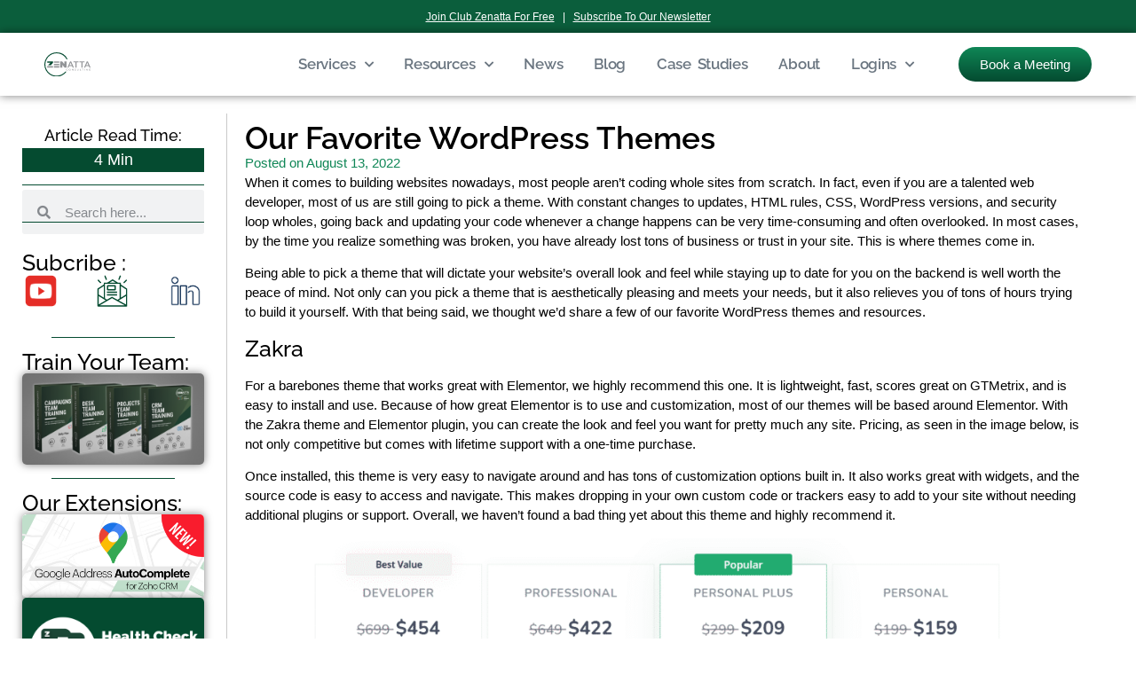

--- FILE ---
content_type: text/html; charset=UTF-8
request_url: https://zenatta.com/our-favorite-wordpress-themes/
body_size: 33754
content:
<!doctype html>
<html lang="en-US">
<head>
	<meta charset="UTF-8">
	<meta name="viewport" content="width=device-width, initial-scale=1">
	<link rel="profile" href="https://gmpg.org/xfn/11">
	<meta name='robots' content='index, follow, max-image-preview:large, max-snippet:-1, max-video-preview:-1' />
	<style>img:is([sizes="auto" i], [sizes^="auto," i]) { contain-intrinsic-size: 3000px 1500px }</style>
	
	<!-- This site is optimized with the Yoast SEO Premium plugin v26.7 (Yoast SEO v26.7) - https://yoast.com/wordpress/plugins/seo/ -->
	<title>Our Favorite WordPress Themes - Zenatta Consulting</title>
	<meta name="description" content="Using a WordPress Theme can save you a lot of time and money, along with give your site an original yet professional look and feel." />
	<link rel="canonical" href="https://zenatta.com/our-favorite-wordpress-themes/" />
	<meta property="og:locale" content="en_US" />
	<meta property="og:type" content="article" />
	<meta property="og:title" content="Our Favorite WordPress Themes" />
	<meta property="og:description" content="Using a WordPress Theme can save you a lot of time and money, along with give your site an original yet professional look and feel." />
	<meta property="og:url" content="https://zenatta.com/our-favorite-wordpress-themes/" />
	<meta property="og:site_name" content="Zenatta Consulting" />
	<meta property="article:publisher" content="https://www.facebook.com/ZenattaConsulting/" />
	<meta property="article:published_time" content="2022-08-13T16:11:00+00:00" />
	<meta property="article:modified_time" content="2025-10-21T13:25:58+00:00" />
	<meta property="og:image" content="https://zenatta.com/wp-content/uploads/2021/08/Our-Favorite-WordPress-Themes.png" />
	<meta property="og:image:width" content="1280" />
	<meta property="og:image:height" content="720" />
	<meta property="og:image:type" content="image/png" />
	<meta name="author" content="Zenatta Consulting" />
	<meta name="twitter:card" content="summary_large_image" />
	<meta name="twitter:creator" content="@zenattaconsult" />
	<meta name="twitter:site" content="@zenattaconsult" />
	<meta name="twitter:label1" content="Written by" />
	<meta name="twitter:data1" content="Zenatta Consulting" />
	<meta name="twitter:label2" content="Est. reading time" />
	<meta name="twitter:data2" content="5 minutes" />
	<script type="application/ld+json" class="yoast-schema-graph">{"@context":"https://schema.org","@graph":[{"@type":"Article","@id":"https://zenatta.com/our-favorite-wordpress-themes/#article","isPartOf":{"@id":"https://zenatta.com/our-favorite-wordpress-themes/"},"author":{"name":"Zenatta Consulting","@id":"http://zenatta.com/#/schema/person/acde59aee9aa314a4213cb2480ff1640"},"headline":"Our Favorite WordPress Themes","datePublished":"2022-08-13T16:11:00+00:00","dateModified":"2025-10-21T13:25:58+00:00","mainEntityOfPage":{"@id":"https://zenatta.com/our-favorite-wordpress-themes/"},"wordCount":765,"publisher":{"@id":"http://zenatta.com/#organization"},"image":{"@id":"https://zenatta.com/our-favorite-wordpress-themes/#primaryimage"},"thumbnailUrl":"https://zenatta.com/wp-content/uploads/2021/08/Our-Favorite-WordPress-Themes.png","articleSection":["3rd Party Tools","Blog"],"inLanguage":"en-US"},{"@type":"WebPage","@id":"https://zenatta.com/our-favorite-wordpress-themes/","url":"https://zenatta.com/our-favorite-wordpress-themes/","name":"Our Favorite WordPress Themes - Zenatta Consulting","isPartOf":{"@id":"http://zenatta.com/#website"},"primaryImageOfPage":{"@id":"https://zenatta.com/our-favorite-wordpress-themes/#primaryimage"},"image":{"@id":"https://zenatta.com/our-favorite-wordpress-themes/#primaryimage"},"thumbnailUrl":"https://zenatta.com/wp-content/uploads/2021/08/Our-Favorite-WordPress-Themes.png","datePublished":"2022-08-13T16:11:00+00:00","dateModified":"2025-10-21T13:25:58+00:00","description":"Using a WordPress Theme can save you a lot of time and money, along with give your site an original yet professional look and feel.","breadcrumb":{"@id":"https://zenatta.com/our-favorite-wordpress-themes/#breadcrumb"},"inLanguage":"en-US","potentialAction":[{"@type":"ReadAction","target":["https://zenatta.com/our-favorite-wordpress-themes/"]}]},{"@type":"ImageObject","inLanguage":"en-US","@id":"https://zenatta.com/our-favorite-wordpress-themes/#primaryimage","url":"https://zenatta.com/wp-content/uploads/2021/08/Our-Favorite-WordPress-Themes.png","contentUrl":"https://zenatta.com/wp-content/uploads/2021/08/Our-Favorite-WordPress-Themes.png","width":1280,"height":720,"caption":"Our Favorite Wordpress Themes"},{"@type":"BreadcrumbList","@id":"https://zenatta.com/our-favorite-wordpress-themes/#breadcrumb","itemListElement":[{"@type":"ListItem","position":1,"name":"Home","item":"https://zenatta.com/"},{"@type":"ListItem","position":2,"name":"Our Favorite WordPress Themes"}]},{"@type":"WebSite","@id":"http://zenatta.com/#website","url":"http://zenatta.com/","name":"Zenatta Consulting","description":"At Zenatta, we understand how to build a Zoho CRM that your employees will use. We help you build a great sales channel, and give you the tools to grow your business.","publisher":{"@id":"http://zenatta.com/#organization"},"alternateName":"Zenatta Consulting","potentialAction":[{"@type":"SearchAction","target":{"@type":"EntryPoint","urlTemplate":"http://zenatta.com/?s={search_term_string}"},"query-input":{"@type":"PropertyValueSpecification","valueRequired":true,"valueName":"search_term_string"}}],"inLanguage":"en-US"},{"@type":"Organization","@id":"http://zenatta.com/#organization","name":"Zenatta Consulting","alternateName":"Zenatta Consulting","url":"http://zenatta.com/","logo":{"@type":"ImageObject","inLanguage":"en-US","@id":"http://zenatta.com/#/schema/logo/image/","url":"https://zenatta.com/wp-content/uploads/2018/10/ver-4.jpg","contentUrl":"https://zenatta.com/wp-content/uploads/2018/10/ver-4.jpg","width":869,"height":476,"caption":"Zenatta Consulting"},"image":{"@id":"http://zenatta.com/#/schema/logo/image/"},"sameAs":["https://www.facebook.com/ZenattaConsulting/","https://x.com/zenattaconsult","https://www.linkedin.com/company/16227554/","https://www.youtube.com/zenatta"],"legalName":"Zenatta Consulting"},{"@type":"Person","@id":"http://zenatta.com/#/schema/person/acde59aee9aa314a4213cb2480ff1640","name":"Zenatta Consulting","image":{"@type":"ImageObject","inLanguage":"en-US","@id":"http://zenatta.com/#/schema/person/image/","url":"https://secure.gravatar.com/avatar/9c01763bd2291d080052395f532bb86c2e388345755410c245d9f8846c4a26c0?s=96&d=mm&r=g","contentUrl":"https://secure.gravatar.com/avatar/9c01763bd2291d080052395f532bb86c2e388345755410c245d9f8846c4a26c0?s=96&d=mm&r=g","caption":"Zenatta Consulting"},"sameAs":["https://zenatta.com"],"url":"https://zenatta.com/author/waynezenatta-com/"}]}</script>
	<!-- / Yoast SEO Premium plugin. -->


<link rel="alternate" type="application/rss+xml" title="Zenatta Consulting &raquo; Feed" href="https://zenatta.com/feed/" />
<link rel="alternate" type="application/rss+xml" title="Zenatta Consulting &raquo; Comments Feed" href="https://zenatta.com/comments/feed/" />
<link data-minify="1" rel='stylesheet' id='dce-animations-css' href='https://zenatta.com/wp-content/cache/min/1/wp-content/plugins/dynamic-content-for-elementor/assets/css/animations.css?ver=1768591062' media='all' />
<link data-minify="1" rel='stylesheet' id='pt-cv-public-style-css' href='https://zenatta.com/wp-content/cache/min/1/wp-content/plugins/content-views-query-and-display-post-page/public/assets/css/cv.css?ver=1768591062' media='all' />
<link rel='stylesheet' id='pt-cv-public-pro-style-css' href='https://zenatta.com/wp-content/plugins/pt-content-views-pro/public/assets/css/cvpro.min.css?ver=7.2.2' media='all' />
<style id='wp-emoji-styles-inline-css'>

	img.wp-smiley, img.emoji {
		display: inline !important;
		border: none !important;
		box-shadow: none !important;
		height: 1em !important;
		width: 1em !important;
		margin: 0 0.07em !important;
		vertical-align: -0.1em !important;
		background: none !important;
		padding: 0 !important;
	}
</style>
<link rel='stylesheet' id='wp-block-library-css' href='https://zenatta.com/wp-includes/css/dist/block-library/style.min.css?ver=6.8.3' media='all' />
<style id='global-styles-inline-css'>
:root{--wp--preset--aspect-ratio--square: 1;--wp--preset--aspect-ratio--4-3: 4/3;--wp--preset--aspect-ratio--3-4: 3/4;--wp--preset--aspect-ratio--3-2: 3/2;--wp--preset--aspect-ratio--2-3: 2/3;--wp--preset--aspect-ratio--16-9: 16/9;--wp--preset--aspect-ratio--9-16: 9/16;--wp--preset--color--black: #000000;--wp--preset--color--cyan-bluish-gray: #abb8c3;--wp--preset--color--white: #ffffff;--wp--preset--color--pale-pink: #f78da7;--wp--preset--color--vivid-red: #cf2e2e;--wp--preset--color--luminous-vivid-orange: #ff6900;--wp--preset--color--luminous-vivid-amber: #fcb900;--wp--preset--color--light-green-cyan: #7bdcb5;--wp--preset--color--vivid-green-cyan: #00d084;--wp--preset--color--pale-cyan-blue: #8ed1fc;--wp--preset--color--vivid-cyan-blue: #0693e3;--wp--preset--color--vivid-purple: #9b51e0;--wp--preset--gradient--vivid-cyan-blue-to-vivid-purple: linear-gradient(135deg,rgba(6,147,227,1) 0%,rgb(155,81,224) 100%);--wp--preset--gradient--light-green-cyan-to-vivid-green-cyan: linear-gradient(135deg,rgb(122,220,180) 0%,rgb(0,208,130) 100%);--wp--preset--gradient--luminous-vivid-amber-to-luminous-vivid-orange: linear-gradient(135deg,rgba(252,185,0,1) 0%,rgba(255,105,0,1) 100%);--wp--preset--gradient--luminous-vivid-orange-to-vivid-red: linear-gradient(135deg,rgba(255,105,0,1) 0%,rgb(207,46,46) 100%);--wp--preset--gradient--very-light-gray-to-cyan-bluish-gray: linear-gradient(135deg,rgb(238,238,238) 0%,rgb(169,184,195) 100%);--wp--preset--gradient--cool-to-warm-spectrum: linear-gradient(135deg,rgb(74,234,220) 0%,rgb(151,120,209) 20%,rgb(207,42,186) 40%,rgb(238,44,130) 60%,rgb(251,105,98) 80%,rgb(254,248,76) 100%);--wp--preset--gradient--blush-light-purple: linear-gradient(135deg,rgb(255,206,236) 0%,rgb(152,150,240) 100%);--wp--preset--gradient--blush-bordeaux: linear-gradient(135deg,rgb(254,205,165) 0%,rgb(254,45,45) 50%,rgb(107,0,62) 100%);--wp--preset--gradient--luminous-dusk: linear-gradient(135deg,rgb(255,203,112) 0%,rgb(199,81,192) 50%,rgb(65,88,208) 100%);--wp--preset--gradient--pale-ocean: linear-gradient(135deg,rgb(255,245,203) 0%,rgb(182,227,212) 50%,rgb(51,167,181) 100%);--wp--preset--gradient--electric-grass: linear-gradient(135deg,rgb(202,248,128) 0%,rgb(113,206,126) 100%);--wp--preset--gradient--midnight: linear-gradient(135deg,rgb(2,3,129) 0%,rgb(40,116,252) 100%);--wp--preset--font-size--small: 13px;--wp--preset--font-size--medium: 20px;--wp--preset--font-size--large: 36px;--wp--preset--font-size--x-large: 42px;--wp--preset--spacing--20: 0.44rem;--wp--preset--spacing--30: 0.67rem;--wp--preset--spacing--40: 1rem;--wp--preset--spacing--50: 1.5rem;--wp--preset--spacing--60: 2.25rem;--wp--preset--spacing--70: 3.38rem;--wp--preset--spacing--80: 5.06rem;--wp--preset--shadow--natural: 6px 6px 9px rgba(0, 0, 0, 0.2);--wp--preset--shadow--deep: 12px 12px 50px rgba(0, 0, 0, 0.4);--wp--preset--shadow--sharp: 6px 6px 0px rgba(0, 0, 0, 0.2);--wp--preset--shadow--outlined: 6px 6px 0px -3px rgba(255, 255, 255, 1), 6px 6px rgba(0, 0, 0, 1);--wp--preset--shadow--crisp: 6px 6px 0px rgba(0, 0, 0, 1);}:root { --wp--style--global--content-size: 800px;--wp--style--global--wide-size: 1200px; }:where(body) { margin: 0; }.wp-site-blocks > .alignleft { float: left; margin-right: 2em; }.wp-site-blocks > .alignright { float: right; margin-left: 2em; }.wp-site-blocks > .aligncenter { justify-content: center; margin-left: auto; margin-right: auto; }:where(.wp-site-blocks) > * { margin-block-start: 24px; margin-block-end: 0; }:where(.wp-site-blocks) > :first-child { margin-block-start: 0; }:where(.wp-site-blocks) > :last-child { margin-block-end: 0; }:root { --wp--style--block-gap: 24px; }:root :where(.is-layout-flow) > :first-child{margin-block-start: 0;}:root :where(.is-layout-flow) > :last-child{margin-block-end: 0;}:root :where(.is-layout-flow) > *{margin-block-start: 24px;margin-block-end: 0;}:root :where(.is-layout-constrained) > :first-child{margin-block-start: 0;}:root :where(.is-layout-constrained) > :last-child{margin-block-end: 0;}:root :where(.is-layout-constrained) > *{margin-block-start: 24px;margin-block-end: 0;}:root :where(.is-layout-flex){gap: 24px;}:root :where(.is-layout-grid){gap: 24px;}.is-layout-flow > .alignleft{float: left;margin-inline-start: 0;margin-inline-end: 2em;}.is-layout-flow > .alignright{float: right;margin-inline-start: 2em;margin-inline-end: 0;}.is-layout-flow > .aligncenter{margin-left: auto !important;margin-right: auto !important;}.is-layout-constrained > .alignleft{float: left;margin-inline-start: 0;margin-inline-end: 2em;}.is-layout-constrained > .alignright{float: right;margin-inline-start: 2em;margin-inline-end: 0;}.is-layout-constrained > .aligncenter{margin-left: auto !important;margin-right: auto !important;}.is-layout-constrained > :where(:not(.alignleft):not(.alignright):not(.alignfull)){max-width: var(--wp--style--global--content-size);margin-left: auto !important;margin-right: auto !important;}.is-layout-constrained > .alignwide{max-width: var(--wp--style--global--wide-size);}body .is-layout-flex{display: flex;}.is-layout-flex{flex-wrap: wrap;align-items: center;}.is-layout-flex > :is(*, div){margin: 0;}body .is-layout-grid{display: grid;}.is-layout-grid > :is(*, div){margin: 0;}body{padding-top: 0px;padding-right: 0px;padding-bottom: 0px;padding-left: 0px;}a:where(:not(.wp-element-button)){text-decoration: underline;}:root :where(.wp-element-button, .wp-block-button__link){background-color: #32373c;border-width: 0;color: #fff;font-family: inherit;font-size: inherit;line-height: inherit;padding: calc(0.667em + 2px) calc(1.333em + 2px);text-decoration: none;}.has-black-color{color: var(--wp--preset--color--black) !important;}.has-cyan-bluish-gray-color{color: var(--wp--preset--color--cyan-bluish-gray) !important;}.has-white-color{color: var(--wp--preset--color--white) !important;}.has-pale-pink-color{color: var(--wp--preset--color--pale-pink) !important;}.has-vivid-red-color{color: var(--wp--preset--color--vivid-red) !important;}.has-luminous-vivid-orange-color{color: var(--wp--preset--color--luminous-vivid-orange) !important;}.has-luminous-vivid-amber-color{color: var(--wp--preset--color--luminous-vivid-amber) !important;}.has-light-green-cyan-color{color: var(--wp--preset--color--light-green-cyan) !important;}.has-vivid-green-cyan-color{color: var(--wp--preset--color--vivid-green-cyan) !important;}.has-pale-cyan-blue-color{color: var(--wp--preset--color--pale-cyan-blue) !important;}.has-vivid-cyan-blue-color{color: var(--wp--preset--color--vivid-cyan-blue) !important;}.has-vivid-purple-color{color: var(--wp--preset--color--vivid-purple) !important;}.has-black-background-color{background-color: var(--wp--preset--color--black) !important;}.has-cyan-bluish-gray-background-color{background-color: var(--wp--preset--color--cyan-bluish-gray) !important;}.has-white-background-color{background-color: var(--wp--preset--color--white) !important;}.has-pale-pink-background-color{background-color: var(--wp--preset--color--pale-pink) !important;}.has-vivid-red-background-color{background-color: var(--wp--preset--color--vivid-red) !important;}.has-luminous-vivid-orange-background-color{background-color: var(--wp--preset--color--luminous-vivid-orange) !important;}.has-luminous-vivid-amber-background-color{background-color: var(--wp--preset--color--luminous-vivid-amber) !important;}.has-light-green-cyan-background-color{background-color: var(--wp--preset--color--light-green-cyan) !important;}.has-vivid-green-cyan-background-color{background-color: var(--wp--preset--color--vivid-green-cyan) !important;}.has-pale-cyan-blue-background-color{background-color: var(--wp--preset--color--pale-cyan-blue) !important;}.has-vivid-cyan-blue-background-color{background-color: var(--wp--preset--color--vivid-cyan-blue) !important;}.has-vivid-purple-background-color{background-color: var(--wp--preset--color--vivid-purple) !important;}.has-black-border-color{border-color: var(--wp--preset--color--black) !important;}.has-cyan-bluish-gray-border-color{border-color: var(--wp--preset--color--cyan-bluish-gray) !important;}.has-white-border-color{border-color: var(--wp--preset--color--white) !important;}.has-pale-pink-border-color{border-color: var(--wp--preset--color--pale-pink) !important;}.has-vivid-red-border-color{border-color: var(--wp--preset--color--vivid-red) !important;}.has-luminous-vivid-orange-border-color{border-color: var(--wp--preset--color--luminous-vivid-orange) !important;}.has-luminous-vivid-amber-border-color{border-color: var(--wp--preset--color--luminous-vivid-amber) !important;}.has-light-green-cyan-border-color{border-color: var(--wp--preset--color--light-green-cyan) !important;}.has-vivid-green-cyan-border-color{border-color: var(--wp--preset--color--vivid-green-cyan) !important;}.has-pale-cyan-blue-border-color{border-color: var(--wp--preset--color--pale-cyan-blue) !important;}.has-vivid-cyan-blue-border-color{border-color: var(--wp--preset--color--vivid-cyan-blue) !important;}.has-vivid-purple-border-color{border-color: var(--wp--preset--color--vivid-purple) !important;}.has-vivid-cyan-blue-to-vivid-purple-gradient-background{background: var(--wp--preset--gradient--vivid-cyan-blue-to-vivid-purple) !important;}.has-light-green-cyan-to-vivid-green-cyan-gradient-background{background: var(--wp--preset--gradient--light-green-cyan-to-vivid-green-cyan) !important;}.has-luminous-vivid-amber-to-luminous-vivid-orange-gradient-background{background: var(--wp--preset--gradient--luminous-vivid-amber-to-luminous-vivid-orange) !important;}.has-luminous-vivid-orange-to-vivid-red-gradient-background{background: var(--wp--preset--gradient--luminous-vivid-orange-to-vivid-red) !important;}.has-very-light-gray-to-cyan-bluish-gray-gradient-background{background: var(--wp--preset--gradient--very-light-gray-to-cyan-bluish-gray) !important;}.has-cool-to-warm-spectrum-gradient-background{background: var(--wp--preset--gradient--cool-to-warm-spectrum) !important;}.has-blush-light-purple-gradient-background{background: var(--wp--preset--gradient--blush-light-purple) !important;}.has-blush-bordeaux-gradient-background{background: var(--wp--preset--gradient--blush-bordeaux) !important;}.has-luminous-dusk-gradient-background{background: var(--wp--preset--gradient--luminous-dusk) !important;}.has-pale-ocean-gradient-background{background: var(--wp--preset--gradient--pale-ocean) !important;}.has-electric-grass-gradient-background{background: var(--wp--preset--gradient--electric-grass) !important;}.has-midnight-gradient-background{background: var(--wp--preset--gradient--midnight) !important;}.has-small-font-size{font-size: var(--wp--preset--font-size--small) !important;}.has-medium-font-size{font-size: var(--wp--preset--font-size--medium) !important;}.has-large-font-size{font-size: var(--wp--preset--font-size--large) !important;}.has-x-large-font-size{font-size: var(--wp--preset--font-size--x-large) !important;}
:root :where(.wp-block-pullquote){font-size: 1.5em;line-height: 1.6;}
</style>
<link data-minify="1" rel='stylesheet' id='dce-style-css' href='https://zenatta.com/wp-content/cache/min/1/wp-content/plugins/dynamic-content-for-elementor/assets/css/style.css?ver=1768591062' media='all' />
<link data-minify="1" rel='stylesheet' id='dce-hidden-label-css' href='https://zenatta.com/wp-content/cache/min/1/wp-content/plugins/dynamic-content-for-elementor/assets/css/hidden-label.css?ver=1768591062' media='all' />
<link data-minify="1" rel='stylesheet' id='dce-dynamic-visibility-css' href='https://zenatta.com/wp-content/cache/min/1/wp-content/plugins/dynamic-content-for-elementor/assets/css/dynamic-visibility.css?ver=1768591062' media='all' />
<link data-minify="1" rel='stylesheet' id='dce-tooltip-css' href='https://zenatta.com/wp-content/cache/min/1/wp-content/plugins/dynamic-content-for-elementor/assets/css/tooltip.css?ver=1768591062' media='all' />
<link data-minify="1" rel='stylesheet' id='dce-pageScroll-css' href='https://zenatta.com/wp-content/cache/min/1/wp-content/plugins/dynamic-content-for-elementor/assets/css/page-scroll.css?ver=1768591062' media='all' />
<link data-minify="1" rel='stylesheet' id='dce-reveal-css' href='https://zenatta.com/wp-content/cache/min/1/wp-content/plugins/dynamic-content-for-elementor/assets/css/reveal.css?ver=1768591062' media='all' />
<link data-minify="1" rel='stylesheet' id='dce-plyr-css' href='https://zenatta.com/wp-content/cache/min/1/wp-content/plugins/dynamic-content-for-elementor/assets/node/plyr/plyr.css?ver=1768591062' media='all' />
<link data-minify="1" rel='stylesheet' id='hello-elementor-css' href='https://zenatta.com/wp-content/cache/min/1/wp-content/themes/hello-elementor/assets/css/reset.css?ver=1768591062' media='all' />
<link data-minify="1" rel='stylesheet' id='hello-elementor-theme-style-css' href='https://zenatta.com/wp-content/cache/min/1/wp-content/themes/hello-elementor/assets/css/theme.css?ver=1768591062' media='all' />
<link data-minify="1" rel='stylesheet' id='hello-elementor-header-footer-css' href='https://zenatta.com/wp-content/cache/min/1/wp-content/themes/hello-elementor/assets/css/header-footer.css?ver=1768591062' media='all' />
<link data-minify="1" rel='stylesheet' id='wpdreams-asl-basic-css' href='https://zenatta.com/wp-content/cache/min/1/wp-content/plugins/ajax-search-lite/css/style.basic.css?ver=1768591062' media='all' />
<style id='wpdreams-asl-basic-inline-css'>

					div[id*='ajaxsearchlitesettings'].searchsettings .asl_option_inner label {
						font-size: 0px !important;
						color: rgba(0, 0, 0, 0);
					}
					div[id*='ajaxsearchlitesettings'].searchsettings .asl_option_inner label:after {
						font-size: 11px !important;
						position: absolute;
						top: 0;
						left: 0;
						z-index: 1;
					}
					.asl_w_container {
						width: 100%;
						margin: 0px 0px 0px 0px;
						min-width: 200px;
					}
					div[id*='ajaxsearchlite'].asl_m {
						width: 100%;
					}
					div[id*='ajaxsearchliteres'].wpdreams_asl_results div.resdrg span.highlighted {
						font-weight: bold;
						color: rgba(217, 49, 43, 1);
						background-color: rgba(238, 238, 238, 1);
					}
					div[id*='ajaxsearchliteres'].wpdreams_asl_results .results img.asl_image {
						width: 70px;
						height: 70px;
						object-fit: cover;
					}
					div[id*='ajaxsearchlite'].asl_r .results {
						max-height: none;
					}
					div[id*='ajaxsearchlite'].asl_r {
						position: absolute;
					}
				
						div.asl_r.asl_w.vertical .results .item::after {
							display: block;
							position: absolute;
							bottom: 0;
							content: '';
							height: 1px;
							width: 100%;
							background: #D8D8D8;
						}
						div.asl_r.asl_w.vertical .results .item.asl_last_item::after {
							display: none;
						}
					
</style>
<link data-minify="1" rel='stylesheet' id='wpdreams-asl-instance-css' href='https://zenatta.com/wp-content/cache/min/1/wp-content/plugins/ajax-search-lite/css/style-underline.css?ver=1768591062' media='all' />
<link rel='stylesheet' id='elementor-frontend-css' href='https://zenatta.com/wp-content/plugins/elementor/assets/css/frontend.min.css?ver=3.34.1' media='all' />
<link rel='stylesheet' id='widget-image-css' href='https://zenatta.com/wp-content/plugins/elementor/assets/css/widget-image.min.css?ver=3.34.1' media='all' />
<link rel='stylesheet' id='widget-nav-menu-css' href='https://zenatta.com/wp-content/plugins/elementor-pro/assets/css/widget-nav-menu.min.css?ver=3.34.0' media='all' />
<link rel='stylesheet' id='e-sticky-css' href='https://zenatta.com/wp-content/plugins/elementor-pro/assets/css/modules/sticky.min.css?ver=3.34.0' media='all' />
<link rel='stylesheet' id='widget-heading-css' href='https://zenatta.com/wp-content/plugins/elementor/assets/css/widget-heading.min.css?ver=3.34.1' media='all' />
<link rel='stylesheet' id='widget-social-icons-css' href='https://zenatta.com/wp-content/plugins/elementor/assets/css/widget-social-icons.min.css?ver=3.34.1' media='all' />
<link rel='stylesheet' id='e-apple-webkit-css' href='https://zenatta.com/wp-content/plugins/elementor/assets/css/conditionals/apple-webkit.min.css?ver=3.34.1' media='all' />
<link rel='stylesheet' id='widget-icon-list-css' href='https://zenatta.com/wp-content/plugins/elementor/assets/css/widget-icon-list.min.css?ver=3.34.1' media='all' />
<link rel='stylesheet' id='widget-divider-css' href='https://zenatta.com/wp-content/plugins/elementor/assets/css/widget-divider.min.css?ver=3.34.1' media='all' />
<link rel='stylesheet' id='widget-search-form-css' href='https://zenatta.com/wp-content/plugins/elementor-pro/assets/css/widget-search-form.min.css?ver=3.34.0' media='all' />
<link rel='stylesheet' id='elementor-icons-shared-0-css' href='https://zenatta.com/wp-content/plugins/elementor/assets/lib/font-awesome/css/fontawesome.min.css?ver=5.15.3' media='all' />
<link data-minify="1" rel='stylesheet' id='elementor-icons-fa-solid-css' href='https://zenatta.com/wp-content/cache/min/1/wp-content/plugins/elementor/assets/lib/font-awesome/css/solid.min.css?ver=1768591062' media='all' />
<link rel='stylesheet' id='widget-post-info-css' href='https://zenatta.com/wp-content/plugins/elementor-pro/assets/css/widget-post-info.min.css?ver=3.34.0' media='all' />
<link data-minify="1" rel='stylesheet' id='elementor-icons-fa-regular-css' href='https://zenatta.com/wp-content/cache/min/1/wp-content/plugins/elementor/assets/lib/font-awesome/css/regular.min.css?ver=1768591062' media='all' />
<link rel='stylesheet' id='e-popup-css' href='https://zenatta.com/wp-content/plugins/elementor-pro/assets/css/conditionals/popup.min.css?ver=3.34.0' media='all' />
<link data-minify="1" rel='stylesheet' id='elementor-icons-css' href='https://zenatta.com/wp-content/cache/min/1/wp-content/plugins/elementor/assets/lib/eicons/css/elementor-icons.min.css?ver=1768591062' media='all' />
<link rel='stylesheet' id='elementor-post-8850-css' href='https://zenatta.com/wp-content/uploads/elementor/css/post-8850.css?ver=1768591061' media='all' />
<link data-minify="1" rel='stylesheet' id='dashicons-css' href='https://zenatta.com/wp-content/cache/min/1/wp-includes/css/dashicons.min.css?ver=1768591062' media='all' />
<link rel='stylesheet' id='elementor-post-41141-css' href='https://zenatta.com/wp-content/uploads/elementor/css/post-41141.css?ver=1768591061' media='all' />
<link rel='stylesheet' id='elementor-post-41150-css' href='https://zenatta.com/wp-content/uploads/elementor/css/post-41150.css?ver=1768591061' media='all' />
<link rel='stylesheet' id='elementor-post-41177-css' href='https://zenatta.com/wp-content/uploads/elementor/css/post-41177.css?ver=1768591062' media='all' />
<link rel='stylesheet' id='elementor-post-20919-css' href='https://zenatta.com/wp-content/uploads/elementor/css/post-20919.css?ver=1768591062' media='all' />
<link rel='stylesheet' id='elementor-post-16531-css' href='https://zenatta.com/wp-content/uploads/elementor/css/post-16531.css?ver=1768591062' media='all' />
<style id='rocket-lazyload-inline-css'>
.rll-youtube-player{position:relative;padding-bottom:56.23%;height:0;overflow:hidden;max-width:100%;}.rll-youtube-player:focus-within{outline: 2px solid currentColor;outline-offset: 5px;}.rll-youtube-player iframe{position:absolute;top:0;left:0;width:100%;height:100%;z-index:100;background:0 0}.rll-youtube-player img{bottom:0;display:block;left:0;margin:auto;max-width:100%;width:100%;position:absolute;right:0;top:0;border:none;height:auto;-webkit-transition:.4s all;-moz-transition:.4s all;transition:.4s all}.rll-youtube-player img:hover{-webkit-filter:brightness(75%)}.rll-youtube-player .play{height:100%;width:100%;left:0;top:0;position:absolute;background:url(https://zenatta.com/wp-content/plugins/wp-rocket/assets/img/youtube.png) no-repeat center;background-color: transparent !important;cursor:pointer;border:none;}.wp-embed-responsive .wp-has-aspect-ratio .rll-youtube-player{position:absolute;padding-bottom:0;width:100%;height:100%;top:0;bottom:0;left:0;right:0}
</style>
<link data-minify="1" rel='stylesheet' id='elementor-gf-local-raleway-css' href='https://zenatta.com/wp-content/cache/min/1/wp-content/uploads/elementor/google-fonts/css/raleway.css?ver=1768591062' media='all' />
<link data-minify="1" rel='stylesheet' id='elementor-gf-local-roboto-css' href='https://zenatta.com/wp-content/cache/min/1/wp-content/uploads/elementor/google-fonts/css/roboto.css?ver=1768591063' media='all' />
<link data-minify="1" rel='stylesheet' id='elementor-icons-fa-brands-css' href='https://zenatta.com/wp-content/cache/min/1/wp-content/plugins/elementor/assets/lib/font-awesome/css/brands.min.css?ver=1768591063' media='all' />
<script src="https://zenatta.com/wp-includes/js/jquery/jquery.min.js?ver=3.7.1" id="jquery-core-js" data-rocket-defer defer></script>
<script src="https://zenatta.com/wp-includes/js/jquery/jquery-migrate.min.js?ver=3.4.1" id="jquery-migrate-js" data-rocket-defer defer></script>
<link rel="https://api.w.org/" href="https://zenatta.com/wp-json/" /><link rel="alternate" title="JSON" type="application/json" href="https://zenatta.com/wp-json/wp/v2/posts/18876" /><link rel="EditURI" type="application/rsd+xml" title="RSD" href="https://zenatta.com/xmlrpc.php?rsd" />
<link rel='shortlink' href='https://zenatta.com/?p=18876' />
<link rel="alternate" title="oEmbed (JSON)" type="application/json+oembed" href="https://zenatta.com/wp-json/oembed/1.0/embed?url=https%3A%2F%2Fzenatta.com%2Four-favorite-wordpress-themes%2F" />
<link rel="alternate" title="oEmbed (XML)" type="text/xml+oembed" href="https://zenatta.com/wp-json/oembed/1.0/embed?url=https%3A%2F%2Fzenatta.com%2Four-favorite-wordpress-themes%2F&#038;format=xml" />
<!-- start Simple Custom CSS and JS -->
<!-- Google tag (gtag.js) -->
<script async src="https://www.googletagmanager.com/gtag/js?id=G-9EQT6NM9RX"></script>
<script>
  window.dataLayer = window.dataLayer || [];
  function gtag(){dataLayer.push(arguments);}
  gtag('js', new Date());

  gtag('config', 'G-9EQT6NM9RX');
</script>

<!-- end Simple Custom CSS and JS -->
<!-- start Simple Custom CSS and JS -->
<style>
/* Add your CSS code here.

For example:
.example {
    color: red;
}

For brushing up on your CSS knowledge, check out http://www.w3schools.com/css/css_syntax.asp

End of comment */ 

/*bottom articles and uides Feed on the app pages*/


/* this blocks all category tiles */

.cat-list-articles .cat-item a, .cat-list-guides .cat-item a{
color:#024b30 ;
font-size: 20px;
margin: 0px;
padding: 0px;
}

.cat-list-guides .cat-item {
	display: none;
}
.cat-list-articles .cat-item-85 {
		display: block !important;
}
 .cat-list-guides .cat-item-86 {
		display: block !important;
}





</style>
<!-- end Simple Custom CSS and JS -->
<!-- start Simple Custom CSS and JS -->
<style>
/* Add your CSS code here.

For example:
.example {
    color: red;
}

For brushing up on your CSS knowledge, check out http://www.w3schools.com/css/css_syntax.asp

End of comment */ 

.page-id-21686 header,
.page-id-21686 footer {
 Display: none; 
}

.page-id-21686 .site-content {
    background: linear-gradient(
-45deg, #1b3c35, #57b89e);
    background-size: 400% 400%;
    animation: gradient 10s ease infinite;
}

@keyframes gradient {
	0% {
		background-position: 0% 50%;
	}
	50% {
		background-position: 100% 50%;
	}
	100% {
		background-position: 0% 50%;
	}
}

.clubz-lp-logo img {
    width: 100%;
    max-width: 580px;
    margin-top: 50px;
}

.lp-section {
    margin: 70px auto;
    max-width: 940px;
}

.lp-button a {
    background: #00ffff00 !important;
    border: 1px solid;
    border-radius: 120px;
}

.lp-bottom-left, .lp-bottom-right {
  padding: 20px;
}
.lp-headline {
    border-bottom: 5px solid #b4b4b4 !important;
    padding: 0px 0px 8px !important;
    margin-bottom: 8px !important;
}

.page-id-21686 .elementor-widget-image a img[src$=".svg"] {
    width: 238px;
}</style>
<!-- end Simple Custom CSS and JS -->
<!-- start Simple Custom CSS and JS -->
<style>
/* Add your CSS code here.

For example:
.example {
    color: red;
}

For brushing up on your CSS knowledge, check out http://www.w3schools.com/css/css_syntax.asp

End of comment */ 

.page-id-20824 div#pt-cv-view-03a813fyuv {
    float: right;
}
.page-id-20824 .cvp-live-filter.cvp-search-box {
    width: 300px;
    float: left;
}

.page-id-20824 .pt-cv-wrapper {
    display: grid;
}</style>
<!-- end Simple Custom CSS and JS -->
<!-- start Simple Custom CSS and JS -->
<style>
/* Add your CSS code here.

For example:
.example {
    color: red;
}

For brushing up on your CSS knowledge, check out http://www.w3schools.com/css/css_syntax.asp

End of comment */ 
html {
  scroll-behavior: smooth;
}
/* Green Button Gradent */ 
.main-navigation.tg-primary-menu > div ul li.tg-header-button-wrap a {
    color: var( --e-global-color-1bc5a9d0 );
    background-color: transparent;
    background-image: linear-gradient(
180deg, #0F8656 0%, #044B30 100%);
}

.main-navigation.tg-primary-menu > div ul li.tg-header-button-wrap a {
    background-image: linear-gradient( 
180deg, #0A5E3C 0%, #043320 100%) !important;
}
/* Green Button Gradent  */

/* Menu styles update 12/13/21  */

.tg-primary-menu > div > ul li:not(.tg-header-button-wrap) a {
    color: rgb(11 94 60) !important;
    font-size: 15px;
    font-weight: 500;
}

 /* Menu styles update 12/13/21  */


.box-br-bs {
    background: white;
    max-width: 600px;
    margin: auto;
    border-radius: 5px;
    box-shadow: 3px 3px 8px 0px rgb(0 0 0 / 16%);
    padding: 20px;
}
.yt-sub-img img {
    width: 80%;
    margin: auto;
    display: block;
}
.yt-banner {
    width: 400px;
    margin: auto;
}
#elementor-popup-modal-21340 {
    justify-content: center;
    align-items: center;
    pointer-events: all;
    background-color: rgb(0 0 0 / 0%);
    height: 78px;
}
.yt-sub-wrap img.yt-sub-img {
    width: 80%;
    margin: auto;
    display: block;
}

i.eicon-close {
    margin-top: 6px !important;
    margin-right: 2px;
    color: white;
	border: none;
}
.yt-sub-wrap .elementor-column-wrap.elementor-element-populated {
    border-radius: 100px;
    background: red;
}
section.elementor-section.elementor-top-section.elementor-element.elementor-element-b0a6ce2.elementor-section-boxed.elementor-section-height-default.elementor-section-height-default {
    border-radius: 100px;
}
.page-id-9724 #elementor-popup-modal-20951 > div > div.dialog-message.dialog-lightbox-message > div > div {
    background: #00ffff00 !important;
}
#elementor-popup-modal-21340 .dialog-widget-content {
    box-shadow: 2px 8px 1px 3px rgb(0 0 0 / 0%);
     border-radius: 100px;
  
}
.page-id-9724 .elementor.elementor-20951.elementor-location-popup, .page-id-9724 .dialog-widget-content.dialog-lightbox-widget-content.animated {
    background: #00ffff00;
}
i.eicon-close {
    margin-top: 7px;
    margin-right: 2px;
      color: white;
}
.pt-cv-meta-fields {
    margin-top: 40px !important;
}
div#service{
    display: block;
    position: relative;
    top: -150px;
    visibility: hidden;
}
/*#free-consultation {
    display: block;
    position: relative;
    top: -150px;
    visibility: hidden; 
}
*/

i.tg-icon.tg-icon-bars {
    color: #0b5e3c;
}

.tg-primary-menu > div > ul li:not(.tg-header-button-wrap) a {
    color: rgb(11 94 60) !important;
}

/* Thank you page Styles */

/* center align h1 headline only on its page */
.page-id-21292 h1.entry-title.tg-page-content__title {
    text-align: center;
}

/* Thank you page Styles */

/* Front page ADA fixes 
.home .pt-cv-view .pt-cv-ifield {
    margin-bottom: 0px !important;
    width: 600px;
    margin: auto;
    background: white;
    padding: 20px 0px 0px 0px;
    border-radius: 5px;
}
*/
/* Blog Feed on homepage styles */
.home .pt-cv-colwrap {
    padding-top: 24px;
    padding-right: 20px;
}
.home .pt-cv-ifield {
    background: white;
    max-width: 600px;
    margin: auto;
}

.home a._self.pt-cv-href-thumbnail.pt-cv-thumb-left.cvplbd.cvp-responsive-image.img-rounded {
    margin: 0px;
}

.home a._self.cvplbd {
    font-size: 18px;
}
.home #pt-cv-view-f7f64d0sgj .pt-cv-readmore {
    color: #067b53 !important;
    background-color: #ffffff !important;
    font-size: 12px;
    border-radius: 96px;
    text-align: center;
    margin: 16px 0px 7px 0px;
    display: block;
    padding: 1px 0px;
    width: 75px;
    border: solid 1px;
}

.home .pt-cv-ifield {
    background: white;
    max-width: 600px;
    margin: auto;
    border-radius: 5px;
    box-shadow: 3px 3px 8px 0px rgb(0 0 0 / 16%);
    min-height: 168px;
}

.page-id-21292 article#post-21292 {
    background: #efefef;
    color: white;
    border-radius: 9px;
    padding: 40px 0px;
}
.subscribe-box {
    background: transparent;
    border-radius: 5px;
    margin: 57px auto;
    width: 302px !important;
}




/* Blog Feed on homepage styles */

/*  */

.pack-cell {
    background: white;
    max-width: 306px;
    margin: auto;
    box-shadow: 2px 8px 19px 3px rgb(231 231 231);
    height: 330px;
    border-radius: 10px;
    padding: 50px 0px;
    margin: 30px auto;
}
.foryou-cell {
    background: white;
    margin: auto;
    box-shadow: 2px 8px 19px 3px rgb(231 231 231);
    border-radius: 10px;
    margin: auto;
    width: 24% !important;
    padding: 10px;
    min-height: 400px;
}
.foryou-cell img {
    width: 40% !important;
}
/*  */
.quote-box {
      max-width: 950px;
  margin: auto;
  display: block;
}

#elementor-popup-modal-21340 .dialog-widget-content {
    box-shadow: 2px 8px 1px 3px rgb(0 0 0 / 0%);
    border-radius: 100px;
    background: #ffffff00;
}

/* cover blue added by theme to - About - page in menu */
.tg-mobile-navigation > div ul li.current-menu-ancestor > a{
    color: #0d5d3b !important;
}

/* topbar color */
.tg-site-header .tg-site-header-top {
    background-color: #044B30 !important;

}

/* ================================ Mobile styles start */
@media only screen and (max-width: 600px) {
.elementor-20951 .elementor-element.elementor-element-b0a6ce2 {
    padding: 20px 30px 20px 30px;
}
 section.elementor-section.elementor-top-section.elementor-element.elementor-element-b0a6ce2.elementor-section-boxed.elementor-section-height-default.elementor-section-height-default.animated.fadeIn {
    width: 68%;
    margin: auto;
    padding: 11px;
}  
/* #pt-cv-view-f7f64d0sgj .cvp-responsive-image[style*="background-image"] {
    width: 150px;
    height: 150px;
    margin: 0px 25%;
} */
  
.pt-cv-wrapper .col-xs-12 {
    width: 100%;
    background: white;
    border-radius: 6px;
    margin-bottom: 50px;
    box-shadow: 3px 3px 8px 0px rgb(0 0 0 / 16%);
}
.elementor-9724 .elementor-element.elementor-element-078ec05 > .elementor-widget-container {
    padding: 0px 6%;
}
  
li.menu-item {
    font-size: 20px;
}
.homepage-item-section .elementor-column-wrap.elementor-element-populated {
    padding: 5% !important;
} 
  #elementor-popup-modal-20951 > div > div.dialog-message.dialog-lightbox-message > div > div > section > div > div > div > div > div > div > div > div > a > img {
    width: 86%;
}
.innerpage-top-section {
    margin-top: 60px;
}
  
/* Blog Feed on homepage styles */
  .home .pt-cv-ifield {
    background: white;
    max-width: 600px;
    margin: auto;
    border-radius: 5px;
    box-shadow: 0px 0px 0px 0px rgb(0 0 0 / 16%);
    text-align: center;
}
  
.home #pt-cv-view-f7f64d0sgj .pt-cv-readmore {
    color: #067b53 !important;
    background-color: #ffffff !important;
    font-size: 12px;
    border-radius: 96px;
    text-align: center;
    margin: 16px 0px 7px 0px;
    display: block;
    margin: 20px auto 0px;
    padding: 1px 0px;
    width: 75px;
    border: solid 1px;
}
.home .pt-cv-colwrap {
    padding-top: 0px;
    padding-right: 36px;
    padding-left: 36px;
}
#home-hero-section h1{
    text-align: center !important;
}
#home-hero-section p {
    text-align: center;
    line-height: 23px;
    margin: 10px 0px;
}
/*   buttons */
#home-hero-section .elementor-9724 .elementor-element.elementor-element-8f9a6f7, #home-hero-section .elementor-9724 .elementor-element.elementor-element-419f149 {
    width: 100%;
}  
.elementor-9724 .elementor-element.elementor-element-3415ea8 .elementor-button {
    fill: #FFFFFF;
    color: #FFFFFF;
    background-color: #F0F0F0;
    border-radius: 20px 20px 20px 20px;
    width: 100%;
}

.hero-btn-wrap {
    display: contents;
    width: 100%;
}
.hero-btn-cell {
    width: 100%;
    display: contents;
}
.elementor-9724 .elementor-element.elementor-element-1779c5a .elementor-button {
    width: 100%;
}  
.grad-button {
    margin-bottom: 10px;
    margin-top: 10px;
}
.elementor-5991 .elementor-element.elementor-element-8fd6e9e .elementor-icon-list-item > .elementor-icon-list-text {
    font-family: "Raleway", Sans-serif;
    font-size: 16px;
    margin-bottom: 15px;
} 
 
.page-id-5991 .elementor-widget .elementor-icon-list-item, .page-id-5991 .elementor-widget .elementor-icon-list-item a {
    display: -webkit-box;
    display: -ms-flexbox;
    display: flex;
    -webkit-box-align: inherit !important;
    -ms-flex-align: inherit;
    align-items: normal !important;
    font-size: inherit !important;
}
.page-id-5991 .elementor-5991 .elementor-element.elementor-element-8fd6e9e .elementor-icon-list-icon i {
    color: #005336;
    margin-top: 4px;
}
  
.pricing-wrap {
	
}
.pricing-wrap span.elementor-icon-list-icon {
    margin-top: 8px;
}
.pricing-wrap ul{
	
}
.pricing-wrap ul li{
	
}
.pricing-wrap ul li span{
	
}
  
.pricing-wrap ul li, .pricing-wrap ul li span{
	
}
.pricing-wrap p{
	
}

.pricing-wrap h2{
	
} 
 .pricing-wrap h3{
	
}  
 span.elementor-icon-list-text > ul {
    list-style: none;
    margin: 0px;
}
  
  
 .page-id-19881 .elementor-element.elementor-element-1861485.elementor-absolute.elementor-widget.elementor-widget-image {
    display: none !important;
}
.page-id-19881 .pt-cv-colwrap {
    padding-top: 20px;
    padding-right: 0px;
    text-align: center;
}  
}/* close mobile */
/* ================================ Mobile styles End */
/* green thank you background */

.page-id-19881 .pt-cv-colsys .pt-cv-content-item {
    flex: none;
    max-width: initial;
    background: white;
    margin: 1%;
    width: 47%;
    padding: 20px;
}
.page-id-19881 .pt-cv-ifield a {
    margin: 0px;
}
.page-id-19881 .pt-cv-colwrap {
    padding-top: 20px;
    padding-right: 20px;
}
.page-id-19881 .col-md-6.col-sm-6.col-xs-12.pt-cv-content-item.pt-cv-2-col {
    border-radius: 3px;
    box-shadow: 1px 2px 7px 3px #d5d4d4;
}

.fin-three-tiles .elementor .elementor-background-slideshow {
    padding: 9px !important;
    z-index: 0;
}
.looking-text {
    margin-top: 0px !important;
    margin-left: 14%;
}
/* Finance Page Styles */
.elementor-column.elementor-col-33, .elementor-column[data-col="33"] {
    width: 31.333%;
    margin: 1%;
}
.fin-greenbox-textbox p {
    color: white;
    margin: 0px;
    font-size: 20px;
    font-weight: 200;
    line-height: 25px;
}
.fin-greenbox-textbox {
    padding: 10px 13px 0px 13px;
    max-width: 500px;
    margin: auto;
    width: 100%;
    display: block;
}
.background-blob {
  
}
.fin-service-row .elementor-background-slideshow__slide__image {
    background-repeat: no-repeat;
}
.hero-button-row button {
    margin: 0% 6px 0 -2px;
    padding: 7px 21px;
}
.fin-service-row {
    padding: 20px 0px 20px 0px;
}
/* Finance Page Styles */

.elementor-kit-8850 button, .elementor-kit-8850 input[type="button"], .elementor-kit-8850 input[type="submit"], .elementor-kit-8850 .elementor-button {
    color: var( --e-global-color-1bc5a9d0 );
    background-color: transparent;
    background-image: linear-gradient(
180deg, #0F8656 0%, #044B30 100%);
    border-radius: 80px;
}

.table-img img {
    border-radius: 5px 5px 5px 5px;
    background: white;
    padding: 11px;
}



@media only screen and (max-width: 450px) {
.page-id-19881 img.tg-logo {
    margin: 18px 0px 0px 0px;
    display: block;
    width: 40%;
}
.page-id-19881 .welcome-button{}

.page-id-19881 .zenatta-tile{}

.welcome-button {
    width: 100% !important;
}
#welcome-hero-section {
    padding-top: 80px;
}
.welcome-hero {}
.page-id-19881 #welcome-hero-section div {
    display: block;
    width: 100% !important;
}
  
 .page-id-19881 .elementor-align-left .elementor-button {
    width: 200px;
    margin: auto;
    margin: 8px auto 16px;
    display: block;
}
  
.page-id-19881 h1.elementor-heading-title.elementor-size-default {
    text-align: center;
    font-size: 40px;
} 
.welcome-hero p {
    font-size: 18px;
    text-align: center;
    margin: 36px 0px;
    line-height: 28px;
}
  
 #services .elementor-image img {
    width: 14% !important;
}
 #services .elementor-widget-wrap {
    padding: 10px 20px 10px 20px;
}
  #services .elementor-widget-wrap > div {
    margin: 2px 4px !important;
}
  #services .elementor-widget-wrap  {
    margin: 5px 0px !important;
}
 .elementor-19881 .elementor-element.elementor-element-b32f9a1 img {
    width: 90%;
}
.page-id-19881 div#elementor-popup-modal-21340 {
    display: none !important;
}
  
  .page-id-19881 .pt-cv-colsys .pt-cv-content-item {
    flex: none;
    max-width: initial;
    background: white;
    margin: 4%;
    width: 92%;
    padding: 20px;
}

  
  .pt-cv-ifield a {
    width: 100%;
}
  img.pt-cv-thumbnail.img-rounded.pull-left {
    float: none !important;
    width: 100%;
    margin-right: 0px !important;
    margin: auto;
    display: block;
}

  #pt-cv-view-f7f64d0sgj .cvp-responsive-image[style*="background-image"] {
    width: 150px !important;
    height: 150px !important;
    margin: 0px 25% !important;
}
 .elementor-19881 .elementor-element.elementor-element-da13129 .elementor-heading-title {
    color: var( --e-global-color-1bc5a9d0 );
    font-weight: 300;
}
  .elementor-19881 .elementor-element .elementor-divider-separator {
    width: 100%;
}
h2.elementor-heading-title.elementor-size-default {
    text-align: center;
}
span.elementor-divider-separator {
    width: 100% !important;
}
footer .textwidget.custom-html-widget img {
    margin: auto;
    display: block;
}
footer .location-cell {
    padding: 10px;
    width: 100%;
}
footer .location-row {
    display: block;
    text-align: center;
}
footer #custom_html-6 > div > p {
    text-align: center;
    font-size: 20px;
}
 div.elementor-column.elementor-col-50.elementor-top-column.elementor-element.elementor-element-748039f > div > div {
    display: none;
}
}
 /* Styles for Welcome Page ---- page-id-19881 */
.page-id-19881 img.tg-logo {
    width: 65% !important;
    border-radius: 5px 5px 5px 5px;
}

.page-id-19881 .tg-primary-menu > div > ul li:not(.tg-header-button-wrap) a {
    color: rgb(255 255 255) !important;
}
.page-id-19881 .elementor-container.elementor-column-gap-wide {
    padding: 181px 0px;
}
#zen-circle > div > div > img {
    filter: opacity(70%);
}

.page-id-19881 .pt-cv-colsys .pt-cv-content-item {
    flex: none;
    max-width: initial;
    background: white;
    margin: 1%;
    width: 48%;
    padding: 0px;
}

#welcome-hero-section{}




@media only screen and (max-width: 450px) {

.page-id-19881 #main {
    top: 0px !important;
}
.page-id-19881 .elementor-container.elementor-column-gap-wide {
    padding: 50px 0px;
}
.page-id-19881 img.tg-logo {
    width: 48% !important;
    border-radius: 0px;
}  
 #pt-cv-view-f7f64d0sgj .cvp-responsive-image[style*="background-image"] {
    width: 70% !important;
    height: 150px !important;
    margin: 0px 15% !important;
} 

.hero-button-row button {
    width: 80%;
    margin: 9px 10%;
}  
.fin-hero-text {
    text-align: center;
}  
.elementor-column.elementor-col-33, .elementor-column[data-col="33"] {
    width: 90%;
    margin: 2% 5%;
}
.elementor-22714 .elementor-element.elementor-element-bf0e634 img {
    max-width: 100%;
}
}
/* End Styles for Welcome Page ---- page-id-19881 */
a.l-vloc, .d-link, .d-title a {
    color: rgb(0, 0, 0)!important;
} 


/* Removing the Book a Meeeting Button on Finance Page ---- page-id-22714 */
.page-id-22714 li.menu-item.tg-header-button-wrap {
    display: none;
}
/* Removing the Book a Meeeting Button on Web Services Page ---- page-id-14936 */
.page-id-14936 li.menu-item.tg-header-button-wrap {
    display: none;
}

/* Events calanader page styles */

button.tribe-events-calendar-month__day-cell.tribe-events-calendar-month__day-cell--mobile,  {
    background: #efefef !important;
    border-radius: 0px !important;
    border: 1px solid !important;
}

/* .crm-tile-wrap {
    max-width: 980px;
    margin: auto;
    display: block;
} */

#elementor-popup-modal-21340 {
    height: 114px;
}

.vote-now:hover {
    background: #054b30;
    border-radius: 90px;
}
i.eicon-close {
    margin-top: 16px !important;
    margin-right: -6px !important;
    color: white;
}</style>
<!-- end Simple Custom CSS and JS -->
<!-- start Simple Custom CSS and JS -->
<style>
*/
/* ------ Calendly  thank you Styles -------- */ 
.page-id-21292 .posts-container .elementor-has-item-ratio .elementor-post__thumbnail .elementor-fit-height img {
    height: 88% !important;
    width: auto;
}


.page-id-44082 .bookmeeting,
.page-id-32020 .bookmeeting,
.page-id-34077 .bookmeeting,
.page-id-42059 .bookmeeting,
.page-id-26512 .bookmeeting,
.page-id-2237 .bookmeeting,
.page-id-6163 .bookmeeting,
.page-id-13574 .bookmeeting,
.page-id-41295 .bookmeeting,
.page-id-42058 .bookmeeting,
.page-id-20225 .bookmeeting,
.page-id-17608 .bookmeeting,
.page-id-44434 .bookmeeting,
.page-id-4185 .bookmeeting,
.page-id-9303 .bookmeeting,
.page-id-13673 .bookmeeting,
.page-id-24470 .bookmeeting,
.page-id-35039 .bookmeeting,
.page-id-22113 .bookmeeting,
.page-id-13582 .bookmeeting,
.page-id-6167 .bookmeeting,
.page-id-23189 .bookmeeting,
.page-id-37879 .bookmeeting,
.page-id-44089 .bookmeeting,
.page-id-25450 .bookmeeting,
.page-id-17614 .bookmeeting,
.page-id-45053 .bookmeeting,
.page-id-44380 .bookmeeting,
.page-id-31924 .bookmeeting,
.page-id-10258 .bookmeeting,
.page-id-6171 .bookmeeting
{
	display: none;
}

.page-id-44082 .site-main,
.page-id-32020 .site-main,
.page-id-34077 .site-main,
.page-id-42059 .site-main,
.page-id-26512 .site-main,
.page-id-2237 .site-main,
.page-id-6163 .site-main,
.page-id-13574 .site-main,
.page-id-41295 .site-main,
.page-id-42058 .site-main,
.page-id-20225 .site-main,
.page-id-17608 .site-main,
.page-id-44434 .site-main,
.page-id-4185 .site-main,
.page-id-9303 .site-main,
.page-id-13673 .site-main,
.page-id-24470 .site-main,
.page-id-35039 .site-main,
.page-id-22113 .site-main,
.page-id-13582 .site-main,
.page-id-6167 .site-main,
.page-id-23189 .site-main,
.page-id-37879 .site-main,
.page-id-44089 .site-main,
.page-id-25450 .site-main,
.page-id-17614 .site-main,
.page-id-45053 .site-main,
.page-id-44380 .site-main,
.page-id-31924 .site-main,
.page-id-10258 .site-main,
.page-id-6171 .site-main,
{
	background: #E8E8E8;
  padding-bottom: 40px;
}

body.page-id-17608 .elementor-button.elementor-button-link.elementor-size-sm[href="https://zenatta.com/#free-consultation"], body.page-id-17608 .elementor-button-text, body.page-id-6171 .elementor-button.elementor-button-link.elementor-size-sm[href="https://zenatta.com/#free-consultation"], body.page-id-6171 .elementor-button-text, body.page-id-10258 .elementor-button.elementor-button-link.elementor-size-sm[href="https://zenatta.com/#free-consultation"], body.page-id-10258 .elementor-button-text, body.page-id-31924 .elementor-button.elementor-button-link.elementor-size-sm[href="https://zenatta.com/#free-consultation"], body.page-id-31924 .elementor-button-text, body.page-id-17614 .elementor-button.elementor-button-link.elementor-size-sm[href="https://zenatta.com/#free-consultation"], body.page-id-17614 .elementor-button-text, body.page-id-25450 .elementor-button.elementor-button-link.elementor-size-sm[href="https://zenatta.com/#free-consultation"], body.page-id-25450 .elementor-button-text, body.page-id-37879 .elementor-button.elementor-button-link.elementor-size-sm[href="https://zenatta.com/#free-consultation"], body.page-id-37879 .elementor-button-text, body.page-id-23189 .elementor-button.elementor-button-link.elementor-size-sm[href="https://zenatta.com/#free-consultation"], body.page-id-23189 .elementor-button-text, body.page-id-6167 .elementor-button.elementor-button-link.elementor-size-sm[href="https://zenatta.com/#free-consultation"], body.page-id-6167 .elementor-button-text, body.page-id-13582 .elementor-button.elementor-button-link.elementor-size-sm[href="https://zenatta.com/#free-consultation"], body.page-id-13582 .elementor-button-text, body.page-id-22113 .elementor-button.elementor-button-link.elementor-size-sm[href="https://zenatta.com/#free-consultation"], body.page-id-22113 .elementor-button-text, body.page-id-35039 .elementor-button.elementor-button-link.elementor-size-sm[href="https://zenatta.com/#free-consultation"], body.page-id-35039 .elementor-button-text, body.page-id-24470 .elementor-button.elementor-button-link.elementor-size-sm[href="https://zenatta.com/#free-consultation"], body.page-id-24470 .elementor-button-text, body.page-id-13673 .elementor-button.elementor-button-link.elementor-size-sm[href="https://zenatta.com/#free-consultation"], body.page-id-13673 .elementor-button-text, body.page-id-9303 .elementor-button.elementor-button-link.elementor-size-sm[href="https://zenatta.com/#free-consultation"], body.page-id-9303 .elementor-button-text, body.page-id-41851 .elementor-button.elementor-button-link.elementor-size-sm[href="https://zenatta.com/#free-consultation"], body.page-id-41851 .elementor-button-text, body.page-id-42058 .elementor-button.elementor-button-link.elementor-size-sm[href="https://zenatta.com/#free-consultation"], body.page-id-42058 .elementor-button-text, body.page-id-41295 .elementor-button.elementor-button-link.elementor-size-sm[href="https://zenatta.com/#free-consultation"], body.page-id-41295 .elementor-button-text, body.page-id-13574 .elementor-button.elementor-button-link.elementor-size-sm[href="https://zenatta.com/#free-consultation"], body.page-id-13574 .elementor-button-text, body.page-id-6163 .elementor-button.elementor-button-link.elementor-size-sm[href="https://zenatta.com/#free-consultation"], body.page-id-6163 .elementor-button-text, body.page-id-2237 .elementor-button.elementor-button-link.elementor-size-sm[href="https://zenatta.com/#free-consultation"], body.page-id-2237 .elementor-button-text, body.page-id-26512 .elementor-button.elementor-button-link.elementor-size-sm[href="https://zenatta.com/#free-consultation"], body.page-id-26512 .elementor-button-text, body.page-id-34077 .elementor-button.elementor-button-link.elementor-size-sm[href="https://zenatta.com/#free-consultation"], body.page-id-34077 .elementor-button-text, body.page-id-32020 .elementor-button.elementor-button-link.elementor-size-sm[href="https://zenatta.com/#free-consultation"], body.page-id-32020 .elementor-button-text
{
	display: initial !important;
}
</style>
<!-- end Simple Custom CSS and JS -->
<!-- start Simple Custom CSS and JS -->
<!-- Add HTML code to the header or the footer.

For example, you can use the following code for loading the jQuery library from Google CDN:
<script src="https://ajax.googleapis.com/ajax/libs/jquery/3.6.0/jquery.min.js"></script>

or the following one for loading the Bootstrap library from jsDelivr:
<link href="https://cdn.jsdelivr.net/npm/bootstrap@5.1.3/dist/css/bootstrap.min.css" rel="stylesheet" integrity="sha384-1BmE4kWBq78iYhFldvKuhfTAU6auU8tT94WrHftjDbrCEXSU1oBoqyl2QvZ6jIW3" crossorigin="anonymous">

-- End of the comment --> 

<!-- end Simple Custom CSS and JS -->
				<link rel="preconnect" href="https://fonts.gstatic.com" crossorigin />
				<link rel="preload" as="style" href="//fonts.googleapis.com/css?family=Open+Sans&display=swap" />
								<link rel="stylesheet" href="//fonts.googleapis.com/css?family=Open+Sans&display=swap" media="all" />
				<meta name="generator" content="Elementor 3.34.1; features: additional_custom_breakpoints; settings: css_print_method-external, google_font-enabled, font_display-auto">
<!-- Global site tag (gtag.js) - Google Analytics -->
<script async src="https://www.googletagmanager.com/gtag/js?id=G-9EQT6NM9RX"></script>
<script>
  window.dataLayer = window.dataLayer || [];
  function gtag(){dataLayer.push(arguments);}
  gtag('js', new Date());

  gtag('config', 'G-9EQT6NM9RX');
</script>
<!-- Facebook Pixel Code -->
<script>
!function(f,b,e,v,n,t,s)
{if(f.fbq)return;n=f.fbq=function(){n.callMethod?
n.callMethod.apply(n,arguments):n.queue.push(arguments)};
if(!f._fbq)f._fbq=n;n.push=n;n.loaded=!0;n.version='2.0';
n.queue=[];t=b.createElement(e);t.async=!0;
t.src=v;s=b.getElementsByTagName(e)[0];
s.parentNode.insertBefore(t,s)}(window, document,'script',
'https://connect.facebook.net/en_US/fbevents.js');
fbq('init', '106688144932519');
fbq('track', 'PageView');
</script>
<noscript><img loading="lazy" height="1" width="1" style="display:none"
src="https://www.facebook.com/tr?id=106688144932519&ev=PageView&noscript=1"
/></noscript>
<!-- End Facebook Pixel Code -->
			<style>
				.e-con.e-parent:nth-of-type(n+4):not(.e-lazyloaded):not(.e-no-lazyload),
				.e-con.e-parent:nth-of-type(n+4):not(.e-lazyloaded):not(.e-no-lazyload) * {
					background-image: none !important;
				}
				@media screen and (max-height: 1024px) {
					.e-con.e-parent:nth-of-type(n+3):not(.e-lazyloaded):not(.e-no-lazyload),
					.e-con.e-parent:nth-of-type(n+3):not(.e-lazyloaded):not(.e-no-lazyload) * {
						background-image: none !important;
					}
				}
				@media screen and (max-height: 640px) {
					.e-con.e-parent:nth-of-type(n+2):not(.e-lazyloaded):not(.e-no-lazyload),
					.e-con.e-parent:nth-of-type(n+2):not(.e-lazyloaded):not(.e-no-lazyload) * {
						background-image: none !important;
					}
				}
			</style>
			<link rel="icon" href="https://zenatta.com/wp-content/uploads/2021/06/cropped-z-rectangle-green-32x32.png" sizes="32x32" />
<link rel="icon" href="https://zenatta.com/wp-content/uploads/2021/06/cropped-z-rectangle-green-192x192.png" sizes="192x192" />
<link rel="apple-touch-icon" href="https://zenatta.com/wp-content/uploads/2021/06/cropped-z-rectangle-green-180x180.png" />
<meta name="msapplication-TileImage" content="https://zenatta.com/wp-content/uploads/2021/06/cropped-z-rectangle-green-270x270.png" />
			<style type="text/css" id="pt-cv-custom-style-119d615ltr">h4.pt-cv-title {
    font-size: 14px;
}
.pt-cv-content {
    font-size: 11px;
    line-height: 14px;
    padding-top: 0px !important;
}</style>
					<style id="wp-custom-css">
			body.page-id-17608 .elementor-button.elementor-button-link.elementor-size-sm[href="https://zenatta.com/#free-consultation"],
body.page-id-17608 .elementor-button-text,
body.page-id-6171 .elementor-button.elementor-button-link.elementor-size-sm[href="https://zenatta.com/#free-consultation"],
body.page-id-6171 .elementor-button-text,
body.page-id-10258 .elementor-button.elementor-button-link.elementor-size-sm[href="https://zenatta.com/#free-consultation"],
body.page-id-10258 .elementor-button-text,
body.page-id-31924 .elementor-button.elementor-button-link.elementor-size-sm[href="https://zenatta.com/#free-consultation"],
body.page-id-31924 .elementor-button-text,
body.page-id-17614 .elementor-button.elementor-button-link.elementor-size-sm[href="https://zenatta.com/#free-consultation"],
body.page-id-17614 .elementor-button-text,
body.page-id-25450 .elementor-button.elementor-button-link.elementor-size-sm[href="https://zenatta.com/#free-consultation"],
body.page-id-25450 .elementor-button-text,
body.page-id-37879 .elementor-button.elementor-button-link.elementor-size-sm[href="https://zenatta.com/#free-consultation"],
body.page-id-37879 .elementor-button-text,
body.page-id-23189 .elementor-button.elementor-button-link.elementor-size-sm[href="https://zenatta.com/#free-consultation"],
body.page-id-23189 .elementor-button-text,
body.page-id-6167 .elementor-button.elementor-button-link.elementor-size-sm[href="https://zenatta.com/#free-consultation"],
body.page-id-6167 .elementor-button-text,
body.page-id-13582 .elementor-button.elementor-button-link.elementor-size-sm[href="https://zenatta.com/#free-consultation"],
body.page-id-13582 .elementor-button-text,
body.page-id-22113 .elementor-button.elementor-button-link.elementor-size-sm[href="https://zenatta.com/#free-consultation"],
body.page-id-22113 .elementor-button-text,
body.page-id-35039 .elementor-button.elementor-button-link.elementor-size-sm[href="https://zenatta.com/#free-consultation"],
body.page-id-35039 .elementor-button-text,
body.page-id-24470 .elementor-button.elementor-button-link.elementor-size-sm[href="https://zenatta.com/#free-consultation"],
body.page-id-24470 .elementor-button-text,
body.page-id-13673 .elementor-button.elementor-button-link.elementor-size-sm[href="https://zenatta.com/#free-consultation"],
body.page-id-13673 .elementor-button-text,
body.page-id-9303 .elementor-button.elementor-button-link.elementor-size-sm[href="https://zenatta.com/#free-consultation"],
body.page-id-9303 .elementor-button-text,
body.page-id-41851 .elementor-button.elementor-button-link.elementor-size-sm[href="https://zenatta.com/#free-consultation"],
body.page-id-41851 .elementor-button-text,
body.page-id-42058 .elementor-button.elementor-button-link.elementor-size-sm[href="https://zenatta.com/#free-consultation"],
body.page-id-42058 .elementor-button-text,
body.page-id-41295 .elementor-button.elementor-button-link.elementor-size-sm[href="https://zenatta.com/#free-consultation"],
body.page-id-41295 .elementor-button-text,
body.page-id-13574 .elementor-button.elementor-button-link.elementor-size-sm[href="https://zenatta.com/#free-consultation"],
body.page-id-13574 .elementor-button-text,
body.page-id-6163 .elementor-button.elementor-button-link.elementor-size-sm[href="https://zenatta.com/#free-consultation"],
body.page-id-6163 .elementor-button-text,
body.page-id-2237 .elementor-button.elementor-button-link.elementor-size-sm[href="https://zenatta.com/#free-consultation"],
body.page-id-2237 .elementor-button-text,
body.page-id-26512 .elementor-button.elementor-button-link.elementor-size-sm[href="https://zenatta.com/#free-consultation"],
body.page-id-26512 .elementor-button-text,
body.page-id-34077 .elementor-button.elementor-button-link.elementor-size-sm[href="https://zenatta.com/#free-consultation"],
body.page-id-34077 .elementor-button-text,
body.page-id-46256 .elementor-button.elementor-button-link.elementor-size-sm[href="https://zenatta.com/#free-consultation"],
body.page-id-46256 .elementor-button-text,
body.page-id-32020 .elementor-button.elementor-button-link.elementor-size-sm[href="https://zenatta.com/#free-consultation"],
body.page-id-32020 .elementor-button-text {
    display: none;
}
.post-1717 .elementor-element-5a53546,
.post-1717 .elementor-element-98207c7,
.post-6495 .elementor-element-5a53546,
.post-6495 .elementor-element-98207c7,
.post-10769 .elementor-element-5a53546,
.post-10769 .elementor-element-98207c7,
.post-12834 .elementor-element-5a53546,
.post-12834 .elementor-element-98207c7,
.post-13382 .elementor-element-5a53546,
.post-13382 .elementor-element-98207c7,
.post-13689 .elementor-element-5a53546,
.post-13689 .elementor-element-98207c7,
.post-15507 .elementor-element-5a53546,
.post-15507 .elementor-element-98207c7,
.post-18161 .elementor-element-5a53546,
.post-18161 .elementor-element-98207c7,
.post-18512 .elementor-element-5a53546,
.post-18512 .elementor-element-98207c7,
.post-18908 .elementor-element-5a53546,
.post-18909 .elementor-element-98207c7,
.post-19345 .elementor-element-5a53546,
.post-19345 .elementor-element-98207c7,
.post-19644 .elementor-element-5a53546,
.post-19644 .elementor-element-98207c7,
.post-19791 .elementor-element-5a53546,
.post-19791 .elementor-element-98207c7,
.post-20822 .elementor-element-5a53546,
.post-20822 .elementor-element-98207c7,
.post-21455 .elementor-element-5a53546,
.post-21455 .elementor-element-98207c7,
.post-23047 .elementor-element-5a53546,
.post-23047 .elementor-element-98207c7,
.post-23782 .elementor-element-5a53546,
.post-23782 .elementor-element-98207c7,
.post-24505 .elementor-element-5a53546,
.post-24505 .elementor-element-98207c7,
.post-28771 .elementor-element-5a53546,
.post-28771 .elementor-element-98207c7,
.post-32606 .elementor-element-5a53546,
.post-32606 .elementor-element-98207c7,
.post-33902 .elementor-element-5a53546,
.post-33902 .elementor-element-98207c7,
.post-34234 .elementor-element-5a53546,
.post-34234 .elementor-element-98207c7,
.post-35713 .elementor-element-5a53546,
.post-35713 .elementor-element-98207c7,
.post-39872 .elementor-element-5a53546,
.post-39872 .elementor-element-98207c7,
.post-53197 .elementor-element-5a53546,
.post-53197 .elementor-element-98207c7,
.post-53219 .elementor-element-5a53546,
.post-53219 .elementor-element-98207c7,
.post-53199 .elementor-element-5a53546,
.post-53199 .elementor-element-98207c7,
.post-39517 .elementor-element-5a53546,
.post-39517 .elementor-element-98207c7,
.post-40039 .elementor-element-5a53546,
.post-40039 .elementor-element-98207c7,
.post-40381 .elementor-element-5a53546,
.post-40381 .elementor-element-98207c7,
.post-53203 .elementor-element-5a53546,
.post-53203 .elementor-element-98207c7,
.post-54616 .elementor-element-5a53546,
.post-54616 .elementor-element-98207c7,
.post-41222 .elementor-element-5a53546,
.post-41222 .elementor-element-98207c7,
.post-41868 .elementor-element-5a53546,
.post-41868 .elementor-element-98207c7,
.post-42039 .elementor-element-5a53546,
.post-42039 .elementor-element-98207c7,
.post-42691 .elementor-element-5a53546,
.post-42691 .elementor-element-98207c7,
.post-43184 .elementor-element-5a53546,
.post-43184 .elementor-element-98207c7,
.post-43181 .elementor-element-5a53546,
.post-43181 .elementor-element-98207c7,
.post-43183 .elementor-element-5a53546,
.post-43183 .elementor-element-98207c7,
.post-44361 .elementor-element-5a53546,
.post-44361 .elementor-element-98207c7,
.post-44740 .elementor-element-5a53546,
.post-44740 .elementor-element-98207c7,
.post-44938 .elementor-element-5a53546,
.post-44938 .elementor-element-98207c7,
.post-45172 .elementor-element-5a53546,
.post-45172 .elementor-element-98207c7,
.post-46043 .elementor-element-5a53546,
.post-46043 .elementor-element-98207c7,
.post-46065 .elementor-element-5a53546,
.post-46065 .elementor-element-98207c7,
.post-48523 .elementor-element-5a53546,
.post-48523 .elementor-element-98207c7,
.post-51403 .elementor-element-5a53546,
.post-51403 .elementor-element-98207c7,
.post-51780 .elementor-element-5a53546,
.post-51780 .elementor-element-98207c7,
.post-52356 .elementor-element-5a53546,
.post-52356 .elementor-element-98207c7,
.post-53141 .elementor-element-5a53546,
.post-53141 .elementor-element-98207c7,
.post-53182 .elementor-element-5a53546,
.post-53182 .elementor-element-98207c7,
.post-53207 .elementor-element-5a53546,
.post-53207 .elementor-element-98207c7,
.post-53211 .elementor-element-5a53546,
.post-53211 .elementor-element-98207c7,
.post-53213 .elementor-element-5a53546,
.post-53213 .elementor-element-98207c7,
.post-53217 .elementor-element-5a53546,
.post-53217 .elementor-element-98207c7,
.post-53179 .elementor-element-5a53546,
.post-53179 .elementor-element-98207c7, 
.post-53205 .elementor-element-5a53546,
.post-53205 .elementor-element-98207c7 {
    display: none !important;
    visibility: hidden !important;
    height: 0 !important;
    overflow: hidden !important;
    opacity: 0 !important;
}

/* ===============================
   ZENATTA TEAM - POLISHED UI
   =============================== */

.zen-team{
  padding: clamp(48px, 6vw, 90px) 20px;
  background: #efefef;
  font-family: Inter, system-ui, -apple-system, Segoe UI, Roboto, Arial, sans-serif;
}

.zen-team .team-header{
  max-width: 1100px;
  margin: 0 auto 32px;
  text-align: center;
}

.zen-team .team-header h2{
  margin: 0 0 10px;
  font-weight: 800;
  font-size: clamp(2rem, 3.6vw, 3rem);
  line-height: 1.05;
}

.zen-team .team-header span{ color:#044B30; }

.zen-team .team-header p{
  margin: 0;
  color: #64748B;
  font-size: 1.05rem;
}

/* Tabs */
.zen-team .team-tabs{
  max-width: 1100px;
  margin: 26px auto 34px;
  display: flex;
  justify-content: center;
  gap: 10px;
  flex-wrap: wrap;
}

.zen-team .team-tab{
  border: 1px solid rgba(15, 23, 42, .10);
  background: rgba(255,255,255,.75);
  padding: 10px 14px;
  border-radius: 999px;
  cursor: pointer;
  font-weight: 600;
  font-size: 14px;
  color: #0f172a;
  transition: transform .15s ease, background .15s ease, border-color .15s ease;
}

.zen-team .team-tab:hover{
  transform: translateY(-1px);
  border-color: rgba(4, 75, 48, .25);
}

.zen-team .team-tab.active{
  background: #044B30;
  color: #fff;
  border-color: #044B30;
}

/* Grid wrapper */
.zen-team .team-grid{
  max-width: 1100px;
  margin: 0 auto;
  display: none;
  grid-template-columns: repeat(4, minmax(0, 1fr));
  gap: 18px;
}

.zen-team .team-grid.active{ display:grid; }

@media (max-width: 1024px){
  .zen-team .team-grid{ grid-template-columns: repeat(3, minmax(0,1fr)); }
}
@media (max-width: 768px){
  .zen-team .team-grid{ grid-template-columns: repeat(2, minmax(0,1fr)); gap: 14px; }
}
@media (max-width: 480px){
  .zen-team .team-grid{ grid-template-columns: 1fr; }
}

/* Cards */
.zen-team .team-card{
  width: 100%;
  text-align: left;
  border: 1px solid rgba(15, 23, 42, .08);
  background: rgba(255,255,255,.92);
  border-radius: 16px;
  overflow: hidden;
  padding: 0;
  cursor: pointer;
  transition: transform .18s ease, box-shadow .18s ease, border-color .18s ease;
  box-shadow: 0 8px 20px rgba(15, 23, 42, .06);
}

.zen-team .team-card:hover{
  transform: translateY(-3px);
  border-color: rgba(4, 75, 48, .25);
  box-shadow: 0 14px 28px rgba(15, 23, 42, .12);
}

/* Normalize WP thumbnail markup inside button */
.zen-team .team-card img{
  display:block;
  width:100%;
  height: 220px;
  object-fit: cover;
}

@media (max-width: 768px){
  .zen-team .team-card img{ height: 200px; }
}

/* Text area */
.zen-team .team-card h4{
  margin: 14px 14px 6px;
  font-size: 1.05rem;
  font-weight: 800;
  line-height: 1.2;
  color: #0f172a;
}

.zen-team .team-card p{
  margin: 0 14px 14px;
  color: #64748B;
  font-size: .95rem;
  font-weight: 500;
}

/* Optional: subtle bottom accent */
.zen-team .team-card::after{
  content:"";
  display:block;
  height: 3px;
  background: linear-gradient(90deg, #044B30, rgba(4,75,48,0));
  opacity: .65;
}

/* Modal */
.team-modal{
  position: fixed;
  inset: 0;
  display: none;
  z-index: 99999;
}

.team-modal.active{ display:block; }

.team-modal-backdrop{
  position: absolute;
  inset: 0;
  background: rgba(2, 6, 23, .70);
  backdrop-filter: blur(6px);
}

.team-modal-content{
  position: relative;
  max-width: 840px;
  width: calc(100% - 40px);
  margin: 6vh auto;
  background: #fff;
  border-radius: 18px;
  overflow: hidden;
  box-shadow: 0 24px 60px rgba(2,6,23,.35);
}

.team-modal-content img{
  width: 100%;
  height: 320px;
  object-fit: cover;
  display:block;
}

@media (max-width: 768px){
  .team-modal-content img{ height: 240px; }
}

.team-modal-content h3{
  margin: 18px 22px 6px;
  font-size: 1.6rem;
  font-weight: 900;
  color: #0f172a;
}

.team-modal-content p{
  margin: 0 22px 14px;
  color: #64748B;
  font-weight: 600;
}

#teamModalBio{
  padding: 0 22px 22px;
  color: #0f172a;
  line-height: 1.55;
  font-size: 1rem;
}

/* Close button */
.team-modal-close{
  position: absolute;
  top: 10px;
  right: 12px;
  width: 42px;
  height: 42px;
  border-radius: 999px;
  border: 1px solid rgba(255,255,255,.35);
  background: rgba(2,6,23,.35);
  color: #fff;
  font-size: 26px;
  cursor:pointer;
  transition: transform .15s ease, background .15s ease;
}

.team-modal-close:hover{
  transform: scale(1.03);
  background: rgba(2,6,23,.55);
}

/* Improve text contrast on hover */
.zen-team .team-card:hover h4,
.zen-team .team-card:hover p {
  color: #ffffff;
}

/* Optional: slightly darken background for contrast */
.zen-team .team-card:hover {
  background: linear-gradient(
    180deg,
    rgba(4, 75, 48, 0.92),
    rgba(4, 75, 48, 0.88)
  );
}

/* Optional: soften the accent bar so it doesn’t clash */
.zen-team .team-card:hover::after {
  opacity: 0.35;
}
		</style>
		<noscript><style id="rocket-lazyload-nojs-css">.rll-youtube-player, [data-lazy-src]{display:none !important;}</style></noscript><meta name="generator" content="WP Rocket 3.20.3" data-wpr-features="wpr_defer_js wpr_minify_js wpr_lazyload_iframes wpr_minify_css wpr_preload_links wpr_desktop" /></head>
<body class="wp-singular post-template-default single single-post postid-18876 single-format-standard wp-custom-logo wp-embed-responsive wp-theme-hello-elementor hello-elementor-default elementor-default elementor-kit-8850 elementor-page-41177">


<a class="skip-link screen-reader-text" href="#content">Skip to content</a>

		<header data-rocket-location-hash="8a51e558e53c73cd8e15a486554cd45c" data-elementor-type="header" data-elementor-id="41141" class="elementor elementor-41141 elementor-location-header" data-elementor-post-type="elementor_library">
			<div data-dce-background-color="#0B5E3C" class="elementor-element elementor-element-4e0bcaa elementor-hidden-tablet elementor-hidden-mobile e-flex e-con-boxed e-con e-parent" data-id="4e0bcaa" data-element_type="container" data-settings="{&quot;background_background&quot;:&quot;classic&quot;}">
					<div data-rocket-location-hash="da3b654b339ed49f0234db69a353a170" class="e-con-inner">
				<div data-dce-text-color="#FFFFFF" class="elementor-element elementor-element-ff3185a elementor-widget elementor-widget-text-editor" data-id="ff3185a" data-element_type="widget" data-widget_type="text-editor.default">
				<div class="elementor-widget-container">
									<span style="color: #ffffff;">
  <a style="color: #ffffff;" href="https://club.zenatta.com/">
    <span style="text-decoration: underline;">Join Club Zenatta For Free</span>
  </a>
</span>
&nbsp; | &nbsp;
<span style="color: #ffffff;">
  <a style="color: #ffffff;" href="https://zenatta.com/newsletter">
    <span style="text-decoration: underline;">Subscribe To Our Newsletter</span>
  </a>
</span>
								</div>
				</div>
					</div>
				</div>
		<div data-dce-background-color="#FFFFFF99" class="elementor-element elementor-element-b3f62f8 e-flex e-con-boxed e-con e-parent" data-id="b3f62f8" data-element_type="container" data-settings="{&quot;background_background&quot;:&quot;classic&quot;,&quot;sticky&quot;:&quot;top&quot;,&quot;sticky_on&quot;:[&quot;desktop&quot;],&quot;sticky_offset&quot;:0,&quot;sticky_effects_offset&quot;:0,&quot;sticky_anchor_link_offset&quot;:0}">
					<div data-rocket-location-hash="db09287dc3941bcac9abe956715ef14a" class="e-con-inner">
				<div class="elementor-element elementor-element-dff5aa7 elementor-widget__width-initial dce_masking-none elementor-widget elementor-widget-image" data-id="dff5aa7" data-element_type="widget" data-widget_type="image.default">
				<div class="elementor-widget-container">
																<a href="https://zenatta.com/">
							<img loading="lazy" width="800" height="800" src="https://zenatta.com/wp-content/uploads/2021/11/Zenatta-Logo-Green.svg" class="attachment-large size-large wp-image-21316" alt="zenatta consulting logo" srcset="https://zenatta.com/wp-content/uploads//2021/11/Zenatta-Logo-Green.svg 150w, https://zenatta.com/wp-content/uploads//2021/11/Zenatta-Logo-Green.svg 300w, https://zenatta.com/wp-content/uploads//2021/11/Zenatta-Logo-Green.svg 1024w, https://zenatta.com/wp-content/uploads//2021/11/Zenatta-Logo-Green.svg 1536w, https://zenatta.com/wp-content/uploads//2021/11/Zenatta-Logo-Green.svg 2048w, https://zenatta.com/wp-content/uploads//2021/11/Zenatta-Logo-Green.svg 600w" sizes="(max-width: 800px) 100vw, 800px" />								</a>
															</div>
				</div>
				<div class="elementor-element elementor-element-efaf769 elementor-nav-menu__align-end elementor-nav-menu--stretch elementor-nav-menu--dropdown-tablet elementor-nav-menu__text-align-aside elementor-nav-menu--toggle elementor-nav-menu--burger elementor-widget elementor-widget-nav-menu" data-id="efaf769" data-element_type="widget" data-settings="{&quot;submenu_icon&quot;:{&quot;value&quot;:&quot;&lt;i class=\&quot;fas fa-chevron-down\&quot; aria-hidden=\&quot;true\&quot;&gt;&lt;\/i&gt;&quot;,&quot;library&quot;:&quot;fa-solid&quot;},&quot;full_width&quot;:&quot;stretch&quot;,&quot;layout&quot;:&quot;horizontal&quot;,&quot;toggle&quot;:&quot;burger&quot;}" data-widget_type="nav-menu.default">
				<div class="elementor-widget-container">
								<nav aria-label="Menu" class="elementor-nav-menu--main elementor-nav-menu__container elementor-nav-menu--layout-horizontal e--pointer-underline e--animation-slide">
				<ul id="menu-1-efaf769" class="elementor-nav-menu"><li class="menu-item menu-item-type-custom menu-item-object-custom menu-item-home menu-item-has-children menu-item-21844"><a href="https://zenatta.com/#services" class="elementor-item elementor-item-anchor">Services</a>
<ul class="sub-menu elementor-nav-menu--dropdown">
	<li class="menu-item menu-item-type-post_type menu-item-object-page menu-item-53880"><a href="https://zenatta.com/zoho-partner/" class="elementor-sub-item">Zoho Consulting &#038; Implementation</a></li>
	<li class="menu-item menu-item-type-custom menu-item-object-custom menu-item-42758"><a href="https://zenatta.com/creator-services/" class="elementor-sub-item">Zoho Creator Services</a></li>
	<li class="menu-item menu-item-type-post_type menu-item-object-page menu-item-22965"><a href="https://zenatta.com/finance-services/" class="elementor-sub-item">Zoho Finance Services</a></li>
	<li class="menu-item menu-item-type-custom menu-item-object-custom menu-item-38746"><a href="/training/" class="elementor-sub-item">Zoho Training Programs</a></li>
	<li class="menu-item menu-item-type-custom menu-item-object-custom menu-item-44236"><a href="/extensions/" class="elementor-sub-item">Marketplace Extensions</a></li>
	<li class="menu-item menu-item-type-post_type menu-item-object-page menu-item-51373"><a href="https://zenatta.com/web-services/" class="elementor-sub-item">Web Services</a></li>
</ul>
</li>
<li class="menu-item menu-item-type-custom menu-item-object-custom menu-item-has-children menu-item-21850"><a href="https://zenatta.com/resources/" class="elementor-item">Resources</a>
<ul class="sub-menu elementor-nav-menu--dropdown">
	<li class="menu-item menu-item-type-post_type menu-item-object-page menu-item-21851"><a href="https://zenatta.com/resources/" class="elementor-sub-item">Resource Library</a></li>
	<li class="menu-item menu-item-type-custom menu-item-object-custom menu-item-33567"><a href="https://zenatta.com/resources-bundles/" class="elementor-sub-item">Zoho Bundles</a></li>
	<li class="menu-item menu-item-type-custom menu-item-object-custom menu-item-34922"><a href="https://club.zenatta.com/c/code-share/" class="elementor-sub-item">Code Share</a></li>
	<li class="menu-item menu-item-type-custom menu-item-object-custom menu-item-33503"><a href="https://zenatta.com/savings/" class="elementor-sub-item">Pricing Calculator</a></li>
	<li class="menu-item menu-item-type-post_type menu-item-object-page menu-item-21854"><a href="https://zenatta.com/zoho-server-status/" class="elementor-sub-item">Zoho Server Status</a></li>
</ul>
</li>
<li class="menu-item menu-item-type-post_type menu-item-object-page menu-item-21855"><a href="https://zenatta.com/zen/" class="elementor-item">News</a></li>
<li class="menu-item menu-item-type-post_type menu-item-object-page menu-item-21856"><a href="https://zenatta.com/zohoblog/" class="elementor-item">Blog</a></li>
<li class="menu-item menu-item-type-post_type menu-item-object-page menu-item-21862"><a href="https://zenatta.com/case-studies/" class="elementor-item">Case Studies</a></li>
<li class="menu-item menu-item-type-custom menu-item-object-custom menu-item-21860"><a href="https://zenatta.com/about-us/" class="elementor-item">About</a></li>
<li class="menu-item menu-item-type-custom menu-item-object-custom menu-item-has-children menu-item-21865"><a href="#" class="elementor-item elementor-item-anchor">Logins</a>
<ul class="sub-menu elementor-nav-menu--dropdown">
	<li class="menu-item menu-item-type-custom menu-item-object-custom menu-item-21866"><a target="_blank" href="http://www.zenatta.app" class="elementor-sub-item">Client Portal</a></li>
	<li class="menu-item menu-item-type-custom menu-item-object-custom menu-item-21867"><a target="_blank" href="https://club.zenatta.com/" class="elementor-sub-item">Club Zenatta</a></li>
	<li class="menu-item menu-item-type-custom menu-item-object-custom menu-item-42839"><a href="https://training.zenatta.com/" class="elementor-sub-item">Training Courses</a></li>
</ul>
</li>
</ul>			</nav>
					<div class="elementor-menu-toggle" role="button" tabindex="0" aria-label="Menu Toggle" aria-expanded="false">
			<i aria-hidden="true" role="presentation" class="elementor-menu-toggle__icon--open eicon-menu-bar"></i><i aria-hidden="true" role="presentation" class="elementor-menu-toggle__icon--close eicon-close"></i>		</div>
					<nav class="elementor-nav-menu--dropdown elementor-nav-menu__container" aria-hidden="true">
				<ul id="menu-2-efaf769" class="elementor-nav-menu"><li class="menu-item menu-item-type-custom menu-item-object-custom menu-item-home menu-item-has-children menu-item-21844"><a href="https://zenatta.com/#services" class="elementor-item elementor-item-anchor" tabindex="-1">Services</a>
<ul class="sub-menu elementor-nav-menu--dropdown">
	<li class="menu-item menu-item-type-post_type menu-item-object-page menu-item-53880"><a href="https://zenatta.com/zoho-partner/" class="elementor-sub-item" tabindex="-1">Zoho Consulting &#038; Implementation</a></li>
	<li class="menu-item menu-item-type-custom menu-item-object-custom menu-item-42758"><a href="https://zenatta.com/creator-services/" class="elementor-sub-item" tabindex="-1">Zoho Creator Services</a></li>
	<li class="menu-item menu-item-type-post_type menu-item-object-page menu-item-22965"><a href="https://zenatta.com/finance-services/" class="elementor-sub-item" tabindex="-1">Zoho Finance Services</a></li>
	<li class="menu-item menu-item-type-custom menu-item-object-custom menu-item-38746"><a href="/training/" class="elementor-sub-item" tabindex="-1">Zoho Training Programs</a></li>
	<li class="menu-item menu-item-type-custom menu-item-object-custom menu-item-44236"><a href="/extensions/" class="elementor-sub-item" tabindex="-1">Marketplace Extensions</a></li>
	<li class="menu-item menu-item-type-post_type menu-item-object-page menu-item-51373"><a href="https://zenatta.com/web-services/" class="elementor-sub-item" tabindex="-1">Web Services</a></li>
</ul>
</li>
<li class="menu-item menu-item-type-custom menu-item-object-custom menu-item-has-children menu-item-21850"><a href="https://zenatta.com/resources/" class="elementor-item" tabindex="-1">Resources</a>
<ul class="sub-menu elementor-nav-menu--dropdown">
	<li class="menu-item menu-item-type-post_type menu-item-object-page menu-item-21851"><a href="https://zenatta.com/resources/" class="elementor-sub-item" tabindex="-1">Resource Library</a></li>
	<li class="menu-item menu-item-type-custom menu-item-object-custom menu-item-33567"><a href="https://zenatta.com/resources-bundles/" class="elementor-sub-item" tabindex="-1">Zoho Bundles</a></li>
	<li class="menu-item menu-item-type-custom menu-item-object-custom menu-item-34922"><a href="https://club.zenatta.com/c/code-share/" class="elementor-sub-item" tabindex="-1">Code Share</a></li>
	<li class="menu-item menu-item-type-custom menu-item-object-custom menu-item-33503"><a href="https://zenatta.com/savings/" class="elementor-sub-item" tabindex="-1">Pricing Calculator</a></li>
	<li class="menu-item menu-item-type-post_type menu-item-object-page menu-item-21854"><a href="https://zenatta.com/zoho-server-status/" class="elementor-sub-item" tabindex="-1">Zoho Server Status</a></li>
</ul>
</li>
<li class="menu-item menu-item-type-post_type menu-item-object-page menu-item-21855"><a href="https://zenatta.com/zen/" class="elementor-item" tabindex="-1">News</a></li>
<li class="menu-item menu-item-type-post_type menu-item-object-page menu-item-21856"><a href="https://zenatta.com/zohoblog/" class="elementor-item" tabindex="-1">Blog</a></li>
<li class="menu-item menu-item-type-post_type menu-item-object-page menu-item-21862"><a href="https://zenatta.com/case-studies/" class="elementor-item" tabindex="-1">Case Studies</a></li>
<li class="menu-item menu-item-type-custom menu-item-object-custom menu-item-21860"><a href="https://zenatta.com/about-us/" class="elementor-item" tabindex="-1">About</a></li>
<li class="menu-item menu-item-type-custom menu-item-object-custom menu-item-has-children menu-item-21865"><a href="#" class="elementor-item elementor-item-anchor" tabindex="-1">Logins</a>
<ul class="sub-menu elementor-nav-menu--dropdown">
	<li class="menu-item menu-item-type-custom menu-item-object-custom menu-item-21866"><a target="_blank" href="http://www.zenatta.app" class="elementor-sub-item" tabindex="-1">Client Portal</a></li>
	<li class="menu-item menu-item-type-custom menu-item-object-custom menu-item-21867"><a target="_blank" href="https://club.zenatta.com/" class="elementor-sub-item" tabindex="-1">Club Zenatta</a></li>
	<li class="menu-item menu-item-type-custom menu-item-object-custom menu-item-42839"><a href="https://training.zenatta.com/" class="elementor-sub-item" tabindex="-1">Training Courses</a></li>
</ul>
</li>
</ul>			</nav>
						</div>
				</div>
				<div class="elementor-element elementor-element-b87441e elementor-align-center elementor-hidden-tablet elementor-hidden-mobile bookmeeting elementor-widget elementor-widget-button" data-id="b87441e" data-element_type="widget" data-widget_type="button.default">
				<div class="elementor-widget-container">
									<div class="elementor-button-wrapper">
					<a class="elementor-button elementor-button-link elementor-size-sm" href="https://zenatta.com/#free-consultation">
						<span class="elementor-button-content-wrapper">
									<span class="elementor-button-text">Book a Meeting</span>
					</span>
					</a>
				</div>
								</div>
				</div>
					</div>
				</div>
				</header>
				<div data-rocket-location-hash="f48d02858af388d2aa305f20c1e4cb0e" data-elementor-type="single-post" data-elementor-id="41177" class="elementor elementor-41177 elementor-location-single post-18876 post type-post status-publish format-standard has-post-thumbnail hentry category-3rd-party-tools category-blog" data-elementor-post-type="elementor_library">
			<div data-rocket-location-hash="3146d49a59f7a440e4a9fcbcfc7e4c81" class="elementor-element elementor-element-ae5de3d e-flex e-con-boxed e-con e-parent" data-id="ae5de3d" data-element_type="container">
					<div data-rocket-location-hash="3f2ebbf863d4612ef775d00659a69d20" class="e-con-inner">
		<div class="elementor-element elementor-element-12f9065 elementor-hidden-tablet elementor-hidden-mobile e-con-full e-flex e-con e-child" data-id="12f9065" data-element_type="container">
				<div class="elementor-element elementor-element-f0cdf69 elementor-widget elementor-widget-html" data-id="f0cdf69" data-element_type="widget" data-widget_type="html.default">
				<div class="elementor-widget-container">
					<style>
	.time-style {
    background: #054b30;
    color: white;
    text-align: center;
    font-size: 18px;
}</style>

<h4 style="margin:4px;text-align: center;">Article Read Time:</h4>
	<div class="time-style"><p><span class="span-reading-time rt-reading-time"><span class="rt-label rt-prefix"></span> <span class="rt-time"> 4</span> <span class="rt-label rt-postfix"></span></span> Min</p></div>				</div>
				</div>
				<div class="elementor-element elementor-element-64c9e89 elementor-widget-divider--view-line elementor-widget elementor-widget-divider" data-id="64c9e89" data-element_type="widget" data-widget_type="divider.default">
				<div class="elementor-widget-container">
							<div class="elementor-divider">
			<span class="elementor-divider-separator">
						</span>
		</div>
						</div>
				</div>
				<div class="elementor-element elementor-element-43bd1bf elementor-search-form--skin-minimal elementor-widget elementor-widget-search-form" data-id="43bd1bf" data-element_type="widget" data-settings="{&quot;skin&quot;:&quot;minimal&quot;}" data-widget_type="search-form.default">
				<div class="elementor-widget-container">
							<search role="search">
			<form class="elementor-search-form" action="https://zenatta.com" method="get">
												<div class="elementor-search-form__container">
					<label class="elementor-screen-only" for="elementor-search-form-43bd1bf">Search</label>

											<div class="elementor-search-form__icon">
							<i aria-hidden="true" class="fas fa-search"></i>							<span class="elementor-screen-only">Search</span>
						</div>
					
					<input id="elementor-search-form-43bd1bf" placeholder="Search here..." class="elementor-search-form__input" type="search" name="s" value="">
					
					
									</div>
			</form>
		</search>
						</div>
				</div>
				<div class="elementor-element elementor-element-2212cb6 elementor-widget-divider--view-line elementor-widget elementor-widget-divider" data-id="2212cb6" data-element_type="widget" data-widget_type="divider.default">
				<div class="elementor-widget-container">
							<div class="elementor-divider">
			<span class="elementor-divider-separator">
						</span>
		</div>
						</div>
				</div>
				<div class="elementor-element elementor-element-d08457e elementor-widget elementor-widget-heading" data-id="d08457e" data-element_type="widget" data-widget_type="heading.default">
				<div class="elementor-widget-container">
					<h2 class="elementor-heading-title elementor-size-default">Subcribe :</h2>				</div>
				</div>
				<div class="elementor-element elementor-element-93cbb6c elementor-widget__width-initial elementor-widget elementor-widget-html" data-id="93cbb6c" data-element_type="widget" data-widget_type="html.default">
				<div class="elementor-widget-container">
					<div class="social-links-widget">
  <ul style="display: flex; flex-wrap: wrap; justify-content: center; align-items: center; gap: 0px; padding: 0px; margin: 0px; list-style: none; max-width: 100%;">
    <!-- YouTube -->
    <li style="flex: 1 1 auto; text-align: center; margin: 0px; padding: 0px;">
      <a href="https://www.youtube.com/channel/UCKRz7KrqKevWsu-frt9ELfg?sub_confirmation=1" target="_blank">
        <img src="https://zenatta.com/wp-content/uploads/2024/07/Youtube-1.png" alt="YouTube" style="width: 100%; max-width: 250px; height: auto; display: block;">
      </a>
    </li>

    <!-- Newsletter -->
    <li style="flex: 1 1 auto; text-align: center; margin: 0px; padding: 0px;">
      <a href="https://zenatta.com/newsletter/" target="_blank">
        <img src="https://zenatta.com/wp-content/uploads/2022/12/Newsletter-Green.svg" alt="Newsletter" style="width: 100%; max-width: 250px; height: auto; display: block;">
      </a>
    </li>

    <!-- LinkedIn -->
    <li style="flex: 1 1 auto; text-align: center; margin: 0px; padding: 0px;">
      <a href="https://www.linkedin.com/company/zenatta/" target="_blank">
        <img src="https://zenatta.com/wp-content/uploads/2024/07/LinkedIn-1.png" alt="LinkedIn" style="width: 100%; max-width: 250px; height: auto; display: block;">
      </a>
    </li>
  </ul>
</div>
				</div>
				</div>
				<div class="elementor-element elementor-element-97e6544 elementor-widget-divider--view-line elementor-widget elementor-widget-divider" data-id="97e6544" data-element_type="widget" data-widget_type="divider.default">
				<div class="elementor-widget-container">
							<div class="elementor-divider">
			<span class="elementor-divider-separator">
						</span>
		</div>
						</div>
				</div>
				<div class="elementor-element elementor-element-b3b9e76 elementor-widget elementor-widget-heading" data-id="b3b9e76" data-element_type="widget" data-widget_type="heading.default">
				<div class="elementor-widget-container">
					<h2 class="elementor-heading-title elementor-size-default">Train Your Team:</h2>				</div>
				</div>
				<div class="elementor-element elementor-element-b492a32 dce_masking-none elementor-widget elementor-widget-image" data-id="b492a32" data-element_type="widget" data-widget_type="image.default">
				<div class="elementor-widget-container">
																<a href="https://zenatta.com/training/">
							<img loading="lazy" width="500" height="250" src="https://zenatta.com/wp-content/uploads/2023/08/Team-Trainingv2.png" class="attachment-large size-large wp-image-44796" alt="Elementor Single Post #41177 -  -  - Team Trainingv2" srcset="https://zenatta.com/wp-content/uploads/2023/08/Team-Trainingv2.png 500w, https://zenatta.com/wp-content/uploads/2023/08/Team-Trainingv2-300x150.png 300w" sizes="(max-width: 500px) 100vw, 500px" />								</a>
															</div>
				</div>
				<div class="elementor-element elementor-element-e108abc elementor-widget-divider--view-line elementor-widget elementor-widget-divider" data-id="e108abc" data-element_type="widget" data-widget_type="divider.default">
				<div class="elementor-widget-container">
							<div class="elementor-divider">
			<span class="elementor-divider-separator">
						</span>
		</div>
						</div>
				</div>
				<div class="elementor-element elementor-element-e9061f7 elementor-widget elementor-widget-heading" data-id="e9061f7" data-element_type="widget" data-widget_type="heading.default">
				<div class="elementor-widget-container">
					<h2 class="elementor-heading-title elementor-size-default">Our Extensions:</h2>				</div>
				</div>
				<div class="elementor-element elementor-element-1a80002 dce_masking-none elementor-widget elementor-widget-image" data-id="1a80002" data-element_type="widget" data-widget_type="image.default">
				<div class="elementor-widget-container">
																<a href="https://marketplace.zoho.com/app/crm/google-address-auto-complete-for-zoho-crm">
							<img loading="lazy" width="740" height="340" src="https://zenatta.com/wp-content/uploads/2023/08/Address-AutoComplete-5.png" class="attachment-large size-large wp-image-44782" alt="Elementor Single Post #41177 -  -  - Address AutoComplete 5" srcset="https://zenatta.com/wp-content/uploads/2023/08/Address-AutoComplete-5.png 740w, https://zenatta.com/wp-content/uploads/2023/08/Address-AutoComplete-5-300x138.png 300w" sizes="(max-width: 740px) 100vw, 740px" />								</a>
															</div>
				</div>
				<div class="elementor-element elementor-element-6da08d3 dce_masking-none elementor-widget elementor-widget-image" data-id="6da08d3" data-element_type="widget" data-widget_type="image.default">
				<div class="elementor-widget-container">
																<a href="https://marketplace.zoho.com/app/crm/zenatta-health-check-for-zoho-crm">
							<img loading="lazy" width="800" height="450" src="https://zenatta.com/wp-content/uploads/2023/08/Zoho-CRM-Health-Check-Help-Video-1024x576.png" class="attachment-large size-large wp-image-44784" alt="Elementor Single Post #41177 -  -  - Zoho CRM Health Check Help Video" srcset="https://zenatta.com/wp-content/uploads/2023/08/Zoho-CRM-Health-Check-Help-Video-1024x576.png 1024w, https://zenatta.com/wp-content/uploads/2023/08/Zoho-CRM-Health-Check-Help-Video-300x169.png 300w, https://zenatta.com/wp-content/uploads/2023/08/Zoho-CRM-Health-Check-Help-Video-768x432.png 768w, https://zenatta.com/wp-content/uploads/2023/08/Zoho-CRM-Health-Check-Help-Video-1536x864.png 1536w, https://zenatta.com/wp-content/uploads/2023/08/Zoho-CRM-Health-Check-Help-Video.png 1920w" sizes="(max-width: 800px) 100vw, 800px" />								</a>
															</div>
				</div>
				<div class="elementor-element elementor-element-25ee58a elementor-widget-divider--view-line elementor-widget elementor-widget-divider" data-id="25ee58a" data-element_type="widget" data-widget_type="divider.default">
				<div class="elementor-widget-container">
							<div class="elementor-divider">
			<span class="elementor-divider-separator">
						</span>
		</div>
						</div>
				</div>
				<div class="elementor-element elementor-element-2a9492c elementor-widget elementor-widget-heading" data-id="2a9492c" data-element_type="widget" data-widget_type="heading.default">
				<div class="elementor-widget-container">
					<h2 class="elementor-heading-title elementor-size-default">Join For FREE:</h2>				</div>
				</div>
				<div class="elementor-element elementor-element-9742a73 dce_masking-none elementor-widget elementor-widget-image" data-id="9742a73" data-element_type="widget" data-widget_type="image.default">
				<div class="elementor-widget-container">
																<a href="https://club.zenatta.com/">
							<img loading="lazy" width="500" height="250" src="https://zenatta.com/wp-content/uploads/2023/08/ClubZ-Banner.png" class="attachment-large size-large wp-image-44790" alt="Elementor Single Post #41177 -  -  - ClubZ Banner" srcset="https://zenatta.com/wp-content/uploads/2023/08/ClubZ-Banner.png 500w, https://zenatta.com/wp-content/uploads/2023/08/ClubZ-Banner-300x150.png 300w" sizes="(max-width: 500px) 100vw, 500px" />								</a>
															</div>
				</div>
				</div>
		<div class="elementor-element elementor-element-fd9bf88 e-con-full e-flex e-con e-child" data-id="fd9bf88" data-element_type="container">
				<div class="elementor-element elementor-element-5a53546 elementor-widget elementor-widget-theme-post-title elementor-page-title elementor-widget-heading" data-id="5a53546" data-element_type="widget" data-widget_type="theme-post-title.default">
				<div class="elementor-widget-container">
					<h1 class="elementor-heading-title elementor-size-default">Our Favorite WordPress Themes</h1>				</div>
				</div>
				<div class="elementor-element elementor-element-98207c7 elementor-widget elementor-widget-post-info" data-id="98207c7" data-element_type="widget" data-widget_type="post-info.default">
				<div class="elementor-widget-container">
							<ul class="elementor-inline-items elementor-icon-list-items elementor-post-info">
								<li class="elementor-icon-list-item elementor-repeater-item-3ba8a89 elementor-inline-item" itemprop="datePublished">
						<a href="https://zenatta.com/2022/08/13/">
														<span class="elementor-icon-list-text elementor-post-info__item elementor-post-info__item--type-date">
							<span class="elementor-post-info__item-prefix">Posted on </span>
										<time>August 13, 2022</time>					</span>
									</a>
				</li>
				</ul>
						</div>
				</div>
				<div class="elementor-element elementor-element-5f4abb3 elementor-widget elementor-widget-theme-post-content" data-id="5f4abb3" data-element_type="widget" data-widget_type="theme-post-content.default">
				<div class="elementor-widget-container">
					
<p>When it comes to building websites nowadays, most people aren&#8217;t coding whole sites from scratch. In fact, even if you are a talented web developer, most of us are still going to pick a theme.  With constant changes to updates, HTML rules, CSS, WordPress versions, and security loop wholes, going back and updating your code whenever a change happens can be very time-consuming and often overlooked.  In most cases, by the time you realize something was broken, you have already lost tons of business or trust in your site. This is where themes come in.  </p>



<p>Being able to pick a theme that will dictate your website&#8217;s overall look and feel while staying up to date for you on the backend is well worth the peace of mind. Not only can you pick a theme that is aesthetically pleasing and meets your needs, but it also relieves you of tons of hours trying to build it yourself.  With that being said, we thought we&#8217;d share a few of our favorite WordPress themes and resources.</p>



<h2 class="wp-block-heading" id="h-zakra">Zakra</h2>



<p>For a barebones theme that works great with Elementor, we highly recommend this one.  It is lightweight, fast, scores great on GTMetrix, and is easy to install and use.  Because of how great Elementor is to use and customization, most of our themes will be based around Elementor. With the Zakra theme and Elementor plugin, you can create the look and feel you want for pretty much any site.  Pricing, as seen in the image below, is not only competitive but comes with lifetime support with a one-time purchase. </p>



<p>Once installed, this theme is very easy to navigate around and has tons of customization options built in.  It also works great with widgets, and the source code is easy to access and navigate.  This makes dropping in your own custom code or trackers easy to add to your site without needing additional plugins or support.  Overall, we haven&#8217;t found a bad thing yet about this theme and highly recommend it.</p>



<figure class="wp-block-image size-large"><img fetchpriority="high" fetchpriority="high" decoding="async" width="1024" height="782" src="https://zenatta.com/wp-content/uploads/2021/08/Zakra-Pricing-1024x782.png" alt="Zakra WordPress Theme Pricing" class="wp-image-18879" title="Our Favorite WordPress Themes - Zenatta Consulting - Zakra Pricing" srcset="https://zenatta.com/wp-content/uploads/2021/08/Zakra-Pricing-1024x782.png 1024w, https://zenatta.com/wp-content/uploads/2021/08/Zakra-Pricing-300x229.png 300w, https://zenatta.com/wp-content/uploads/2021/08/Zakra-Pricing-768x586.png 768w, https://zenatta.com/wp-content/uploads/2021/08/Zakra-Pricing-1536x1173.png 1536w, https://zenatta.com/wp-content/uploads/2021/08/Zakra-Pricing-2048x1564.png 2048w" sizes="(max-width: 1024px) 100vw, 1024px" /></figure>



<p>Learn more about this theme &#8211; <a href="https://zakratheme.com/" target="_blank" rel="noreferrer noopener">https://zakratheme.com/</a></p>



<h2 class="wp-block-heading" id="h-secondline-themes">SecondLine Themes</h2>



<p>When it comes to the world of podcasts, you want your show to stand out.  However, building a custom site around your podcast can seem overwhelming.  From the overall image of your site to how easy it is for someone to listen to your show, there is a lot that goes into it.  Luckily SecondLine Themes has created a handful of themes built around podcasts.  Its 100% dedication to strictly podcast themes makes it easy to customize your website to your podcast. And being an Elementor-based theme, you can make the final customizations quick and easy.</p>



<p>A big thing to consider for any site is SEO.  And yes, your theme plays a role in this. SecondLine designs there themes to meet current standards for website optimization and crawling.  How organized your site is structurally matters when it comes to SEO. With any of their pre-designed podcasts themes, you can have peace of mind knowing that your structure is up to all standards.</p>



<p>Pricing for any of these themes are very competitive, with single license purchases starting at $69 with one-year support, or if you are a developer for just $389 you can get a lifetime subscription and support to any theme created by SecondLine.</p>



<figure class="wp-block-image size-large"><img decoding="async" width="626" height="466" src="https://zenatta.com/wp-content/uploads/2021/08/tusant-mini.png" alt="SecondLines Themes Tusant Demo" class="wp-image-18880" title="Our Favorite WordPress Themes - Zenatta Consulting - Tusant Mini" srcset="https://zenatta.com/wp-content/uploads/2021/08/tusant-mini.png 626w, https://zenatta.com/wp-content/uploads/2021/08/tusant-mini-300x223.png 300w" sizes="(max-width: 626px) 100vw, 626px" /></figure>



<p>Learn more about this theme &#8211; <a href="https://secondlinethemes.com/" target="_blank" rel="noreferrer noopener">https://secondlinethemes.com/</a></p>



<h2 class="wp-block-heading" id="h-envato-elementor-campatable-themes">Envato Elementor Campatable Themes</h2>



<p>And then there is Envato. It has made it to our pick of the week before on the CRM Zen Show and it truly is an amazing digital asset library. Not only do you have access to 187 WordPress Elementor themes, but also one of the largest digital asset libraries to create unique looks and features for your site. If you just aren&#8217;t liking what you are finding with some of these other themes you could spend hours on Envato finding multiple options that best suit your site. Not to mention each one of these 187 Elementor themes usually include 5-10 prebuilt configurations within the theme.</p>



<figure class="wp-block-image size-large"><img decoding="async" width="1024" height="654" src="https://zenatta.com/wp-content/uploads/2021/08/Envato-Themes-1024x654.png" alt="Envato Elements WordPress Elementor Themes" class="wp-image-18882" title="Our Favorite WordPress Themes - Zenatta Consulting - Envato Themes" srcset="https://zenatta.com/wp-content/uploads/2021/08/Envato-Themes-1024x654.png 1024w, https://zenatta.com/wp-content/uploads/2021/08/Envato-Themes-300x192.png 300w, https://zenatta.com/wp-content/uploads/2021/08/Envato-Themes-768x490.png 768w, https://zenatta.com/wp-content/uploads/2021/08/Envato-Themes-1536x981.png 1536w, https://zenatta.com/wp-content/uploads/2021/08/Envato-Themes-2048x1308.png 2048w" sizes="(max-width: 1024px) 100vw, 1024px" /></figure>



<p>Envato&#8217;s digital asset library is hard to pass up even if you don&#8217;t need a theme at only $15 a month with no long-term contracts required.</p>



<p>See the theme options for yourself &#8211; https://elements.envato.com/wordpress/themes/compatible-with-elementor</p>



<h2 class="wp-block-heading" id="h-final-thoughts">Final Thoughts</h2>



<p>So why would we want to go with a theme?</p>



<ul class="wp-block-list">
<li>SEO Optimized</li>



<li>Professional Look &amp; Feel</li>



<li>Continious Updates</li>



<li>Improved Security</li>



<li>Less Development Time</li>



<li>Enhanced Visitor Experience</li>
</ul>



<p>And if you find yourself stuck or unsure, don&#8217;t worry that&#8217;s what we are here for.  Reach out to the <a href="https://zenatta.com/web-services/" target="_blank" rel="noreferrer noopener">Zenatta Web Development Team</a> and we would be happy to help.</p>
				</div>
				</div>
				</div>
					</div>
				</div>
				</div>
				<footer data-elementor-type="footer" data-elementor-id="41150" class="elementor elementor-41150 elementor-location-footer" data-elementor-post-type="elementor_library">
			<div data-dce-background-color="#000000" class="elementor-element elementor-element-860a33b e-flex e-con-boxed e-con e-parent" data-id="860a33b" data-element_type="container" data-settings="{&quot;background_background&quot;:&quot;classic&quot;}">
					<div data-rocket-location-hash="0b77f88eca57d1f1b60428c6e9049c86" class="e-con-inner">
		<div class="elementor-element elementor-element-74b3280 e-con-full e-flex e-con e-child" data-id="74b3280" data-element_type="container">
				<div class="elementor-element elementor-element-b372848 dce_masking-none elementor-widget elementor-widget-image" data-id="b372848" data-element_type="widget" data-widget_type="image.default">
				<div class="elementor-widget-container">
															<img loading="lazy" width="800" height="800" src="https://zenatta.com/wp-content/uploads/2022/01/Zenatta-White-Logo.svg" class="attachment-large size-large wp-image-23048" alt="zenatta consulting logo" srcset="https://zenatta.com/wp-content/uploads//2022/01/Zenatta-White-Logo.svg 150w, https://zenatta.com/wp-content/uploads//2022/01/Zenatta-White-Logo.svg 300w, https://zenatta.com/wp-content/uploads//2022/01/Zenatta-White-Logo.svg 1024w, https://zenatta.com/wp-content/uploads//2022/01/Zenatta-White-Logo.svg 1536w, https://zenatta.com/wp-content/uploads//2022/01/Zenatta-White-Logo.svg 2048w, https://zenatta.com/wp-content/uploads//2022/01/Zenatta-White-Logo.svg 600w" sizes="(max-width: 800px) 100vw, 800px" />															</div>
				</div>
				<div class="elementor-element elementor-element-166115a dce_masking-none elementor-widget elementor-widget-image" data-id="166115a" data-element_type="widget" data-widget_type="image.default">
				<div class="elementor-widget-container">
															<img loading="lazy" width="800" height="236" src="https://zenatta.com/wp-content/uploads/2023/06/premium_partner-2-1024x302.png" class="attachment-large size-large wp-image-40707" alt="Zoho Projects Training -  -  - premium_partner (2) - Zoho Training" srcset="https://zenatta.com/wp-content/uploads/2023/06/premium_partner-2-1024x302.png 1024w, https://zenatta.com/wp-content/uploads/2023/06/premium_partner-2-300x89.png 300w, https://zenatta.com/wp-content/uploads/2023/06/premium_partner-2-768x227.png 768w, https://zenatta.com/wp-content/uploads/2023/06/premium_partner-2-1536x454.png 1536w, https://zenatta.com/wp-content/uploads/2023/06/premium_partner-2-2048x605.png 2048w" sizes="(max-width: 800px) 100vw, 800px" />															</div>
				</div>
				</div>
		<div class="elementor-element elementor-element-f29136a e-con-full e-flex e-con e-child" data-id="f29136a" data-element_type="container">
				<div class="elementor-element elementor-element-c5a60a4 dce_masking-none elementor-widget elementor-widget-image" data-id="c5a60a4" data-element_type="widget" data-widget_type="image.default">
				<div class="elementor-widget-container">
																<a href="https://www.firedupculture.com/2025-culture-achievement-award-winners/" target="_blank">
							<img loading="lazy" width="800" height="724" src="https://zenatta.com/wp-content/uploads/2023/08/firedup2025-badge-1024x927.png" class="attachment-large size-large wp-image-54447" alt="Elementor Footer #41150 -  -  - firedup2025 badge" srcset="https://zenatta.com/wp-content/uploads/2023/08/firedup2025-badge-1024x927.png 1024w, https://zenatta.com/wp-content/uploads/2023/08/firedup2025-badge-300x272.png 300w, https://zenatta.com/wp-content/uploads/2023/08/firedup2025-badge-768x695.png 768w, https://zenatta.com/wp-content/uploads/2023/08/firedup2025-badge-1536x1391.png 1536w, https://zenatta.com/wp-content/uploads/2023/08/firedup2025-badge.png 1964w" sizes="(max-width: 800px) 100vw, 800px" />								</a>
															</div>
				</div>
				</div>
		<div class="elementor-element elementor-element-de3cd9d e-con-full e-flex e-con e-child" data-id="de3cd9d" data-element_type="container">
				<div data-dce-text-color="#FFFFFF" class="elementor-element elementor-element-376f7a5 elementor-widget elementor-widget-text-editor" data-id="376f7a5" data-element_type="widget" data-widget_type="text-editor.default">
				<div class="elementor-widget-container">
									<p>US Headquarters<br />Las Vegas, NV 89141</p><p>Canada<br />Calgary, T2P 2V6</p><p>Brazil<br />Belo Horizonte, Minas Gerais 30110-044</p>								</div>
				</div>
				</div>
		<div class="elementor-element elementor-element-71cee93 e-con-full e-flex e-con e-child" data-id="71cee93" data-element_type="container">
				<div data-dce-title-color="#FFFFFF" class="elementor-element elementor-element-5e7fbe3 elementor-widget elementor-widget-heading" data-id="5e7fbe3" data-element_type="widget" data-widget_type="heading.default">
				<div class="elementor-widget-container">
					<h6 class="elementor-heading-title elementor-size-default">Stay In Touch</h6>				</div>
				</div>
				<div class="elementor-element elementor-element-59d374e elementor-shape-circle elementor-grid-6 elementor-widget__width-initial e-grid-align-center elementor-widget elementor-widget-social-icons" data-id="59d374e" data-element_type="widget" data-widget_type="social-icons.default">
				<div class="elementor-widget-container">
							<div class="elementor-social-icons-wrapper elementor-grid" role="list">
							<span class="elementor-grid-item" role="listitem">
					<a class="elementor-icon elementor-social-icon elementor-social-icon-facebook elementor-repeater-item-35964d0" href="https://www.facebook.com/ZenattaConsulting/" target="_blank">
						<span class="elementor-screen-only">Facebook</span>
						<i aria-hidden="true" class="fab fa-facebook"></i>					</a>
				</span>
							<span class="elementor-grid-item" role="listitem">
					<a class="elementor-icon elementor-social-icon elementor-social-icon-twitter elementor-repeater-item-3315cf7" href="https://twitter.com/zenattaconsult" target="_blank">
						<span class="elementor-screen-only">Twitter</span>
						<i aria-hidden="true" class="fab fa-twitter"></i>					</a>
				</span>
							<span class="elementor-grid-item" role="listitem">
					<a class="elementor-icon elementor-social-icon elementor-social-icon-linkedin elementor-repeater-item-dc4ff1f" href="https://www.linkedin.com/company/zenatta/" target="_blank">
						<span class="elementor-screen-only">Linkedin</span>
						<i aria-hidden="true" class="fab fa-linkedin"></i>					</a>
				</span>
							<span class="elementor-grid-item" role="listitem">
					<a class="elementor-icon elementor-social-icon elementor-social-icon-youtube elementor-repeater-item-fb055df" href="https://www.youtube.com/channel/UCKRz7KrqKevWsu-frt9ELfg?sub_confirmation=1" target="_blank">
						<span class="elementor-screen-only">Youtube</span>
						<i aria-hidden="true" class="fab fa-youtube"></i>					</a>
				</span>
							<span class="elementor-grid-item" role="listitem">
					<a class="elementor-icon elementor-social-icon elementor-social-icon-apple elementor-repeater-item-d3363cc" href="https://podcasts.apple.com/nz/podcast/the-crm-zen-show/id1411059397" target="_blank">
						<span class="elementor-screen-only">Apple</span>
						<i aria-hidden="true" class="fab fa-apple"></i>					</a>
				</span>
							<span class="elementor-grid-item" role="listitem">
					<a class="elementor-icon elementor-social-icon elementor-social-icon-spotify elementor-repeater-item-4a41be3" href="https://open.spotify.com/show/2DkEYJEKIsZfeBlnYp8JT3" target="_blank">
						<span class="elementor-screen-only">Spotify</span>
						<i aria-hidden="true" class="fab fa-spotify"></i>					</a>
				</span>
					</div>
						</div>
				</div>
				<div class="elementor-element elementor-element-78ee6f1 elementor-mobile-align-center elementor-widget elementor-widget-button" data-id="78ee6f1" data-element_type="widget" data-widget_type="button.default">
				<div class="elementor-widget-container">
									<div class="elementor-button-wrapper">
					<a class="elementor-button elementor-button-link elementor-size-sm" href="https://zenatta.com/newsletter/">
						<span class="elementor-button-content-wrapper">
									<span class="elementor-button-text">Subscribe to our Newsletter</span>
					</span>
					</a>
				</div>
								</div>
				</div>
				<div class="elementor-element elementor-element-25b88f5 elementor-mobile-align-center elementor-widget elementor-widget-button" data-id="25b88f5" data-element_type="widget" data-widget_type="button.default">
				<div class="elementor-widget-container">
									<div class="elementor-button-wrapper">
					<a class="elementor-button elementor-button-link elementor-size-sm" href="https://www.youtube.com/channel/UCKRz7KrqKevWsu-frt9ELfg?sub_confirmation=1">
						<span class="elementor-button-content-wrapper">
									<span class="elementor-button-text">Subscribe to our Youtube</span>
					</span>
					</a>
				</div>
								</div>
				</div>
				</div>
					</div>
				</div>
		<footer data-dce-background-color="#000000" class="elementor-element elementor-element-2d1cf81 e-flex e-con-boxed e-con e-parent" data-id="2d1cf81" data-element_type="container" data-settings="{&quot;background_background&quot;:&quot;classic&quot;}">
					<div data-rocket-location-hash="4bcced5dacfc99884bf5fb20cef12e85" class="e-con-inner">
		<div class="elementor-element elementor-element-14e7667 e-con-full e-flex e-con e-child" data-id="14e7667" data-element_type="container">
				<div data-dce-title-color="#FFFFFF" class="elementor-element elementor-element-ff471f8 elementor-widget__width-auto elementor-widget elementor-widget-heading" data-id="ff471f8" data-element_type="widget" data-widget_type="heading.default">
				<div class="elementor-widget-container">
					<p class="elementor-heading-title elementor-size-default">© 2025 Zenatta Consulting Inc. | </p>				</div>
				</div>
				<div class="elementor-element elementor-element-e670ee1 elementor-icon-list--layout-inline elementor-widget__width-auto elementor-list-item-link-full_width elementor-widget elementor-widget-icon-list" data-id="e670ee1" data-element_type="widget" data-widget_type="icon-list.default">
				<div class="elementor-widget-container">
							<ul class="elementor-icon-list-items elementor-inline-items">
							<li class="elementor-icon-list-item elementor-inline-item">
											<a href="https://zenatta.com/privacy-policy/">

											<span class="elementor-icon-list-text">Privacy Policy</span>
											</a>
									</li>
								<li class="elementor-icon-list-item elementor-inline-item">
											<a href="https://zenatta.com/terms-and-conditions/">

											<span class="elementor-icon-list-text">Terms of Use</span>
											</a>
									</li>
						</ul>
						</div>
				</div>
				</div>
					</div>
				</footer>
				</footer>
		
<script type="text/javascript" id="zsiqchat">var $zoho=$zoho || {};$zoho.salesiq = $zoho.salesiq || {widgetcode:"fc464cb5a9feffe78aafeb9924ec350afe56f8f270e3cc07d49b38693edc501d", values:{},ready:function(){}};var d=document;s=d.createElement("script");s.type="text/javascript";s.id="zsiqscript";s.defer=true;s.src="https://salesiq.zoho.com/widget?plugin_source=wordpress";t=d.getElementsByTagName("script")[0];t.parentNode.insertBefore(s,t);</script><script type="speculationrules">
{"prefetch":[{"source":"document","where":{"and":[{"href_matches":"\/*"},{"not":{"href_matches":["\/wp-*.php","\/wp-admin\/*","\/wp-content\/uploads\/*","\/wp-content\/*","\/wp-content\/plugins\/*","\/wp-content\/themes\/hello-elementor\/*","\/*\\?(.+)"]}},{"not":{"selector_matches":"a[rel~=\"nofollow\"]"}},{"not":{"selector_matches":".no-prefetch, .no-prefetch a"}}]},"eagerness":"conservative"}]}
</script>
		<div data-elementor-type="popup" data-elementor-id="20919" class="elementor elementor-20919 elementor-location-popup" data-elementor-settings="{&quot;a11y_navigation&quot;:&quot;yes&quot;,&quot;triggers&quot;:[],&quot;timing&quot;:[]}" data-elementor-post-type="elementor_library">
			<div class="elementor-element elementor-element-6d9d8ee e-flex e-con-boxed e-con e-parent" data-id="6d9d8ee" data-element_type="container" data-settings="{&quot;background_background&quot;:&quot;classic&quot;}">
					<div class="e-con-inner">
		<div data-dce-background-image-url="https://zenatta.com/wp-content/uploads/2021/11/billy_about_v2.jpg" class="elementor-element elementor-element-581bcd2 e-con-full e-flex e-con e-child" data-id="581bcd2" data-element_type="container" data-settings="{&quot;background_background&quot;:&quot;classic&quot;}">
				</div>
		<div data-dce-background-color="#FFFFFF" class="elementor-element elementor-element-a5a2552 e-con-full e-flex e-con e-child" data-id="a5a2552" data-element_type="container" data-settings="{&quot;background_background&quot;:&quot;classic&quot;}">
				<div class="elementor-element elementor-element-7afbc70 elementor-widget elementor-widget-heading" data-id="7afbc70" data-element_type="widget" data-widget_type="heading.default">
				<div class="elementor-widget-container">
					<h2 class="elementor-heading-title elementor-size-default">Billy Bates</h2>				</div>
				</div>
				<div class="elementor-element elementor-element-11518f9 elementor-widget elementor-widget-heading" data-id="11518f9" data-element_type="widget" data-widget_type="heading.default">
				<div class="elementor-widget-container">
					<h6 class="elementor-heading-title elementor-size-default">Senior Web Developer</h6>				</div>
				</div>
				<div class="elementor-element elementor-element-b3ef8fb elementor-widget elementor-widget-text-editor" data-id="b3ef8fb" data-element_type="widget" data-widget_type="text-editor.default">
				<div class="elementor-widget-container">
									<p>Billy is a Wordpress Developer with an eye for design. His knowledge will help our company website and client sites meet their goals. Billy and his young family have just moved to Ashland Oregon, and are looking forward to exploring the area&#8217;s amazing beer, wine, and food. He also has a passion for synthesizers and drum machines.</p>								</div>
				</div>
				</div>
					</div>
				</div>
				</div>
				<div data-elementor-type="popup" data-elementor-id="16531" class="elementor elementor-16531 elementor-location-popup" data-elementor-settings="{&quot;a11y_navigation&quot;:&quot;yes&quot;,&quot;triggers&quot;:[],&quot;timing&quot;:[]}" data-elementor-post-type="elementor_library">
			<div class="elementor-element elementor-element-24b16b1 e-flex e-con-boxed e-con e-parent" data-id="24b16b1" data-element_type="container" data-settings="{&quot;background_background&quot;:&quot;classic&quot;}">
					<div class="e-con-inner">
		<div data-dce-background-image-url="https://zenatta.com/wp-content/uploads/2021/12/lucas_about-v2.jpg" class="elementor-element elementor-element-de60bfd e-con-full e-flex e-con e-child" data-id="de60bfd" data-element_type="container" data-settings="{&quot;background_background&quot;:&quot;classic&quot;}">
				</div>
		<div class="elementor-element elementor-element-6f17ad2 e-con-full e-flex e-con e-child" data-id="6f17ad2" data-element_type="container">
				<div class="elementor-element elementor-element-f156b88 elementor-widget elementor-widget-heading" data-id="f156b88" data-element_type="widget" data-widget_type="heading.default">
				<div class="elementor-widget-container">
					<h2 class="elementor-heading-title elementor-size-default">Lucas Sant'Anna</h2>				</div>
				</div>
				<div class="elementor-element elementor-element-9aa2960 elementor-widget elementor-widget-heading" data-id="9aa2960" data-element_type="widget" data-widget_type="heading.default">
				<div class="elementor-widget-container">
					<h6 class="elementor-heading-title elementor-size-default">Consultant</h6>				</div>
				</div>
				<div class="elementor-element elementor-element-35a3a2b elementor-widget elementor-widget-text-editor" data-id="35a3a2b" data-element_type="widget" data-widget_type="text-editor.default">
				<div class="elementor-widget-container">
									<p><span class="s1">With a background in Operations Research and Data Analysis, Lucas is a Brazilian programmer that likes to get stuff done quickly and reliably. In previous jobs, he implemented industrial job scheduling, fleet management and detailed long-haul route optimization &#8211; among other data-driven processes &#8211; to reach objectives of increased profit and reduced wasted resources. His goal is to make Zoho fully automated and with more meaningful data for spot-on decisions.</span></p><p><span class="s1">.</span></p><p>.</p>								</div>
				</div>
				</div>
					</div>
				</div>
				</div>
					<script>
				const lazyloadRunObserver = () => {
					const lazyloadBackgrounds = document.querySelectorAll( `.e-con.e-parent:not(.e-lazyloaded)` );
					const lazyloadBackgroundObserver = new IntersectionObserver( ( entries ) => {
						entries.forEach( ( entry ) => {
							if ( entry.isIntersecting ) {
								let lazyloadBackground = entry.target;
								if( lazyloadBackground ) {
									lazyloadBackground.classList.add( 'e-lazyloaded' );
								}
								lazyloadBackgroundObserver.unobserve( entry.target );
							}
						});
					}, { rootMargin: '200px 0px 200px 0px' } );
					lazyloadBackgrounds.forEach( ( lazyloadBackground ) => {
						lazyloadBackgroundObserver.observe( lazyloadBackground );
					} );
				};
				const events = [
					'DOMContentLoaded',
					'elementor/lazyload/observe',
				];
				events.forEach( ( event ) => {
					document.addEventListener( event, lazyloadRunObserver );
				} );
			</script>
			<script src="https://zenatta.com/wp-includes/js/imagesloaded.min.js?ver=5.0.0" id="imagesloaded-js" data-rocket-defer defer></script>
<script data-minify="1" src="https://zenatta.com/wp-content/cache/min/1/wp-content/plugins/dynamic-content-for-elementor/assets/js/fix-background-loop.js?ver=1763395435" id="dce-fix-background-loop-js" data-rocket-defer defer></script>
<script data-minify="1" src="https://zenatta.com/wp-content/cache/min/1/wp-content/plugins/dynamic-content-for-elementor/assets/js/settings.js?ver=1763395435" id="dce-settings-js" data-rocket-defer defer></script>
<script data-minify="1" src="https://zenatta.com/wp-content/cache/min/1/wp-content/plugins/dynamic-content-for-elementor/assets/js/mirror-field.js?ver=1766074794" id="dce-mirror-field-js" data-rocket-defer defer></script>
<script data-minify="1" src="https://zenatta.com/wp-content/cache/min/1/wp-content/plugins/dynamic-content-for-elementor/assets/js/formatted-number.js?ver=1766074794" id="dce-formatted-number-js" data-rocket-defer defer></script>
<script id="dce-js-field-js-extra">
var jsFieldLocale = {"syntaxError":"Your JS Field code contains errors, check the browser console!","returnError":"Your JS Field code should return a function."};
</script>
<script data-minify="1" src="https://zenatta.com/wp-content/cache/min/1/wp-content/plugins/dynamic-content-for-elementor/assets/js/js-field.js?ver=1766074794" id="dce-js-field-js" data-rocket-defer defer></script>
<script id="dce-amount-field-js-extra">
var amountFieldLocale = {"syntaxError":"Your formula in Amount Field contains errors. Check the field and correct the errors. You can find the errors in the console of your browser"};
</script>
<script data-minify="1" src="https://zenatta.com/wp-content/cache/min/1/wp-content/plugins/dynamic-content-for-elementor/assets/js/amount-field.js?ver=1766074794" id="dce-amount-field-js" data-rocket-defer defer></script>
<script data-minify="1" src="https://zenatta.com/wp-content/cache/min/1/wp-content/plugins/dynamic-content-for-elementor/assets/js/range.js?ver=1766074794" id="dce-range-js" data-rocket-defer defer></script>
<script src="https://zenatta.com/wp-content/plugins/dynamic-content-for-elementor/assets/node/mustache/mustache.min.js?ver=3.3.24" id="dce-mustache-js-js" data-rocket-defer defer></script>
<script data-minify="1" src="https://zenatta.com/wp-content/cache/min/1/wp-content/plugins/dynamic-content-for-elementor/assets/js/live-html.js?ver=1766074794" id="dce-live-html-js" data-rocket-defer defer></script>
<script src="https://js.stripe.com/v3" id="dce-stripe-js-js" data-rocket-defer defer></script>
<script data-minify="1" src="https://zenatta.com/wp-content/cache/min/1/wp-content/plugins/dynamic-content-for-elementor/assets/js/stripe.js?ver=1766074794" id="dce-stripe-js" data-rocket-defer defer></script>
<script data-minify="1" src="https://zenatta.com/wp-content/cache/min/1/wp-content/plugins/dynamic-content-for-elementor/assets/js/dynamic-select.js?ver=1766074794" id="dce-dynamic-select-js" data-rocket-defer defer></script>
<script data-minify="1" src="https://zenatta.com/wp-content/cache/min/1/wp-content/plugins/dynamic-content-for-elementor/assets/js/hidden-label.js?ver=1766074794" id="dce-hidden-label-js" data-rocket-defer defer></script>
<script data-minify="1" src="https://zenatta.com/wp-content/cache/min/1/wp-content/plugins/dynamic-content-for-elementor/assets/js/rellax.js?ver=1766074794" id="dce-rellax-js" data-rocket-defer defer></script>
<script data-minify="1" src="https://zenatta.com/wp-content/cache/min/1/wp-content/plugins/dynamic-content-for-elementor/assets/js/reveal.js?ver=1766074794" id="dce-reveal-js" data-rocket-defer defer></script>
<script data-minify="1" src="https://zenatta.com/wp-content/cache/min/1/wp-content/plugins/dynamic-content-for-elementor/assets/js/scrolling.js?ver=1766074794" id="dce-scrolling-js" data-rocket-defer defer></script>
<script src="https://zenatta.com/wp-content/plugins/dynamic-content-for-elementor/assets/node/plyr/plyr.polyfilled.min.js?ver=3.3.24" id="dce-plyr-js-js" data-rocket-defer defer></script>
<script data-minify="1" src="https://zenatta.com/wp-content/cache/min/1/wp-content/plugins/dynamic-content-for-elementor/assets/js/advanced-video.js?ver=1766074794" id="dce-advanced-video-js" data-rocket-defer defer></script>
<script data-minify="1" src="https://zenatta.com/wp-content/cache/min/1/wp-content/plugins/dynamic-content-for-elementor/assets/js/signature.js?ver=1766074794" id="dce-signature-js" data-rocket-defer defer></script>
<script data-minify="1" src="https://zenatta.com/wp-content/cache/min/1/wp-content/plugins/dynamic-content-for-elementor/assets/js/tooltip.js?ver=1763395435" id="dce-tooltip-js" data-rocket-defer defer></script>
<script data-minify="1" src="https://zenatta.com/wp-content/cache/min/1/wp-content/plugins/dynamic-content-for-elementor/assets/js/inline-align-form.js?ver=1766074794" id="dce-inline-align-js" data-rocket-defer defer></script>
<script src="https://zenatta.com/wp-content/plugins/dynamic-content-for-elementor/assets/node/velocity-animate/velocity.min.js?ver=3.3.24" id="dce-velocity-js" data-rocket-defer defer></script>
<script src="https://zenatta.com/wp-content/plugins/dynamic-content-for-elementor/assets/node/jquery.easing/jquery-easing.min.js?ver=3.3.24" id="jquery-easing-js" data-rocket-defer defer></script>
<script src="https://zenatta.com/wp-content/plugins/dynamic-content-for-elementor/assets/node/animejs/anime.min.js?ver=3.3.24" id="dce-anime-lib-js" data-rocket-defer defer></script>
<script src="https://zenatta.com/wp-content/plugins/dynamic-content-for-elementor/assets/node/signature_pad/signature_pad.umd.min.js?ver=3.3.24" id="dce-signature-lib-js" data-rocket-defer defer></script>
<script src="https://zenatta.com/wp-content/plugins/dynamic-content-for-elementor/assets/node/rellax/rellax.min.js?ver=3.3.24" id="dce-rellaxjs-lib-js" data-rocket-defer defer></script>
<script data-minify="1" src="https://zenatta.com/wp-content/cache/min/1/wp-content/plugins/dynamic-content-for-elementor/assets/node/revealfx/revealFx.js?ver=1766074794" id="dce-revealFx-js" data-rocket-defer defer></script>
<script data-minify="1" src="https://zenatta.com/wp-content/cache/min/1/wp-content/plugins/dynamic-content-for-elementor/assets/node/jquery-scrollify/jquery.scrollify.js?ver=1766074794" id="dce-scrollify-js" data-rocket-defer defer></script>
<script data-minify="1" src="https://zenatta.com/wp-content/cache/min/1/wp-content/plugins/dynamic-content-for-elementor/assets/node/jquery-inertia-scroll/jquery-inertiaScroll.js?ver=1766074794" id="dce-inertia-scroll-js" data-rocket-defer defer></script>
<script src="https://zenatta.com/wp-content/plugins/dynamic-content-for-elementor/assets/node/lax.js/lax.min.js?ver=3.3.24" id="dce-lax-lib-js" data-rocket-defer defer></script>
<script src="https://zenatta.com/wp-content/plugins/dynamic-content-for-elementor/assets/node/popperjs/popper.min.js?ver=3.3.24" id="dce-popper-js" data-rocket-defer defer></script>
<script src="https://zenatta.com/wp-content/plugins/dynamic-content-for-elementor/assets/node/tippy.js/tippy-bundle.umd.min.js?ver=3.3.24" id="dce-tippy-js" data-rocket-defer defer></script>
<script id="rocket-browser-checker-js-after">
"use strict";var _createClass=function(){function defineProperties(target,props){for(var i=0;i<props.length;i++){var descriptor=props[i];descriptor.enumerable=descriptor.enumerable||!1,descriptor.configurable=!0,"value"in descriptor&&(descriptor.writable=!0),Object.defineProperty(target,descriptor.key,descriptor)}}return function(Constructor,protoProps,staticProps){return protoProps&&defineProperties(Constructor.prototype,protoProps),staticProps&&defineProperties(Constructor,staticProps),Constructor}}();function _classCallCheck(instance,Constructor){if(!(instance instanceof Constructor))throw new TypeError("Cannot call a class as a function")}var RocketBrowserCompatibilityChecker=function(){function RocketBrowserCompatibilityChecker(options){_classCallCheck(this,RocketBrowserCompatibilityChecker),this.passiveSupported=!1,this._checkPassiveOption(this),this.options=!!this.passiveSupported&&options}return _createClass(RocketBrowserCompatibilityChecker,[{key:"_checkPassiveOption",value:function(self){try{var options={get passive(){return!(self.passiveSupported=!0)}};window.addEventListener("test",null,options),window.removeEventListener("test",null,options)}catch(err){self.passiveSupported=!1}}},{key:"initRequestIdleCallback",value:function(){!1 in window&&(window.requestIdleCallback=function(cb){var start=Date.now();return setTimeout(function(){cb({didTimeout:!1,timeRemaining:function(){return Math.max(0,50-(Date.now()-start))}})},1)}),!1 in window&&(window.cancelIdleCallback=function(id){return clearTimeout(id)})}},{key:"isDataSaverModeOn",value:function(){return"connection"in navigator&&!0===navigator.connection.saveData}},{key:"supportsLinkPrefetch",value:function(){var elem=document.createElement("link");return elem.relList&&elem.relList.supports&&elem.relList.supports("prefetch")&&window.IntersectionObserver&&"isIntersecting"in IntersectionObserverEntry.prototype}},{key:"isSlowConnection",value:function(){return"connection"in navigator&&"effectiveType"in navigator.connection&&("2g"===navigator.connection.effectiveType||"slow-2g"===navigator.connection.effectiveType)}}]),RocketBrowserCompatibilityChecker}();
</script>
<script id="rocket-preload-links-js-extra">
var RocketPreloadLinksConfig = {"excludeUris":"\/(?:.+\/)?feed(?:\/(?:.+\/?)?)?$|\/(?:.+\/)?embed\/|\/(index.php\/)?(.*)wp-json(\/.*|$)|\/refer\/|\/go\/|\/recommend\/|\/recommends\/","usesTrailingSlash":"1","imageExt":"jpg|jpeg|gif|png|tiff|bmp|webp|avif|pdf|doc|docx|xls|xlsx|php","fileExt":"jpg|jpeg|gif|png|tiff|bmp|webp|avif|pdf|doc|docx|xls|xlsx|php|html|htm","siteUrl":"https:\/\/zenatta.com","onHoverDelay":"100","rateThrottle":"3"};
</script>
<script id="rocket-preload-links-js-after">
(function() {
"use strict";var r="function"==typeof Symbol&&"symbol"==typeof Symbol.iterator?function(e){return typeof e}:function(e){return e&&"function"==typeof Symbol&&e.constructor===Symbol&&e!==Symbol.prototype?"symbol":typeof e},e=function(){function i(e,t){for(var n=0;n<t.length;n++){var i=t[n];i.enumerable=i.enumerable||!1,i.configurable=!0,"value"in i&&(i.writable=!0),Object.defineProperty(e,i.key,i)}}return function(e,t,n){return t&&i(e.prototype,t),n&&i(e,n),e}}();function i(e,t){if(!(e instanceof t))throw new TypeError("Cannot call a class as a function")}var t=function(){function n(e,t){i(this,n),this.browser=e,this.config=t,this.options=this.browser.options,this.prefetched=new Set,this.eventTime=null,this.threshold=1111,this.numOnHover=0}return e(n,[{key:"init",value:function(){!this.browser.supportsLinkPrefetch()||this.browser.isDataSaverModeOn()||this.browser.isSlowConnection()||(this.regex={excludeUris:RegExp(this.config.excludeUris,"i"),images:RegExp(".("+this.config.imageExt+")$","i"),fileExt:RegExp(".("+this.config.fileExt+")$","i")},this._initListeners(this))}},{key:"_initListeners",value:function(e){-1<this.config.onHoverDelay&&document.addEventListener("mouseover",e.listener.bind(e),e.listenerOptions),document.addEventListener("mousedown",e.listener.bind(e),e.listenerOptions),document.addEventListener("touchstart",e.listener.bind(e),e.listenerOptions)}},{key:"listener",value:function(e){var t=e.target.closest("a"),n=this._prepareUrl(t);if(null!==n)switch(e.type){case"mousedown":case"touchstart":this._addPrefetchLink(n);break;case"mouseover":this._earlyPrefetch(t,n,"mouseout")}}},{key:"_earlyPrefetch",value:function(t,e,n){var i=this,r=setTimeout(function(){if(r=null,0===i.numOnHover)setTimeout(function(){return i.numOnHover=0},1e3);else if(i.numOnHover>i.config.rateThrottle)return;i.numOnHover++,i._addPrefetchLink(e)},this.config.onHoverDelay);t.addEventListener(n,function e(){t.removeEventListener(n,e,{passive:!0}),null!==r&&(clearTimeout(r),r=null)},{passive:!0})}},{key:"_addPrefetchLink",value:function(i){return this.prefetched.add(i.href),new Promise(function(e,t){var n=document.createElement("link");n.rel="prefetch",n.href=i.href,n.onload=e,n.onerror=t,document.head.appendChild(n)}).catch(function(){})}},{key:"_prepareUrl",value:function(e){if(null===e||"object"!==(void 0===e?"undefined":r(e))||!1 in e||-1===["http:","https:"].indexOf(e.protocol))return null;var t=e.href.substring(0,this.config.siteUrl.length),n=this._getPathname(e.href,t),i={original:e.href,protocol:e.protocol,origin:t,pathname:n,href:t+n};return this._isLinkOk(i)?i:null}},{key:"_getPathname",value:function(e,t){var n=t?e.substring(this.config.siteUrl.length):e;return n.startsWith("/")||(n="/"+n),this._shouldAddTrailingSlash(n)?n+"/":n}},{key:"_shouldAddTrailingSlash",value:function(e){return this.config.usesTrailingSlash&&!e.endsWith("/")&&!this.regex.fileExt.test(e)}},{key:"_isLinkOk",value:function(e){return null!==e&&"object"===(void 0===e?"undefined":r(e))&&(!this.prefetched.has(e.href)&&e.origin===this.config.siteUrl&&-1===e.href.indexOf("?")&&-1===e.href.indexOf("#")&&!this.regex.excludeUris.test(e.href)&&!this.regex.images.test(e.href))}}],[{key:"run",value:function(){"undefined"!=typeof RocketPreloadLinksConfig&&new n(new RocketBrowserCompatibilityChecker({capture:!0,passive:!0}),RocketPreloadLinksConfig).init()}}]),n}();t.run();
}());
</script>
<script id="wd-asl-ajaxsearchlite-js-before">
window.ASL = typeof window.ASL !== 'undefined' ? window.ASL : {}; window.ASL.wp_rocket_exception = "DOMContentLoaded"; window.ASL.ajaxurl = "https:\/\/zenatta.com\/wp-admin\/admin-ajax.php"; window.ASL.backend_ajaxurl = "https:\/\/zenatta.com\/wp-admin\/admin-ajax.php"; window.ASL.asl_url = "https:\/\/zenatta.com\/wp-content\/plugins\/ajax-search-lite\/"; window.ASL.detect_ajax = 1; window.ASL.media_query = 4780; window.ASL.version = 4780; window.ASL.pageHTML = ""; window.ASL.additional_scripts = []; window.ASL.script_async_load = false; window.ASL.init_only_in_viewport = true; window.ASL.font_url = "https:\/\/zenatta.com\/wp-content\/plugins\/ajax-search-lite\/css\/fonts\/icons2.woff2"; window.ASL.highlight = {"enabled":false,"data":[]}; window.ASL.analytics = {"method":0,"tracking_id":"","string":"?ajax_search={asl_term}","event":{"focus":{"active":true,"action":"focus","category":"ASL","label":"Input focus","value":"1"},"search_start":{"active":false,"action":"search_start","category":"ASL","label":"Phrase: {phrase}","value":"1"},"search_end":{"active":true,"action":"search_end","category":"ASL","label":"{phrase} | {results_count}","value":"1"},"magnifier":{"active":true,"action":"magnifier","category":"ASL","label":"Magnifier clicked","value":"1"},"return":{"active":true,"action":"return","category":"ASL","label":"Return button pressed","value":"1"},"facet_change":{"active":false,"action":"facet_change","category":"ASL","label":"{option_label} | {option_value}","value":"1"},"result_click":{"active":true,"action":"result_click","category":"ASL","label":"{result_title} | {result_url}","value":"1"}}};
</script>
<script src="https://zenatta.com/wp-content/plugins/ajax-search-lite/js/min/plugin/merged/asl.min.js?ver=4780" id="wd-asl-ajaxsearchlite-js" data-rocket-defer defer></script>
<script src="https://zenatta.com/wp-content/plugins/elementor/assets/js/webpack.runtime.min.js?ver=3.34.1" id="elementor-webpack-runtime-js" data-rocket-defer defer></script>
<script src="https://zenatta.com/wp-content/plugins/elementor/assets/js/frontend-modules.min.js?ver=3.34.1" id="elementor-frontend-modules-js" data-rocket-defer defer></script>
<script src="https://zenatta.com/wp-includes/js/jquery/ui/core.min.js?ver=1.13.3" id="jquery-ui-core-js" data-rocket-defer defer></script>
<script id="elementor-frontend-js-before">
var elementorFrontendConfig = {"environmentMode":{"edit":false,"wpPreview":false,"isScriptDebug":false},"i18n":{"shareOnFacebook":"Share on Facebook","shareOnTwitter":"Share on Twitter","pinIt":"Pin it","download":"Download","downloadImage":"Download image","fullscreen":"Fullscreen","zoom":"Zoom","share":"Share","playVideo":"Play Video","previous":"Previous","next":"Next","close":"Close","a11yCarouselPrevSlideMessage":"Previous slide","a11yCarouselNextSlideMessage":"Next slide","a11yCarouselFirstSlideMessage":"This is the first slide","a11yCarouselLastSlideMessage":"This is the last slide","a11yCarouselPaginationBulletMessage":"Go to slide"},"is_rtl":false,"breakpoints":{"xs":0,"sm":480,"md":768,"lg":1025,"xl":1440,"xxl":1600},"responsive":{"breakpoints":{"mobile":{"label":"Mobile Portrait","value":767,"default_value":767,"direction":"max","is_enabled":true},"mobile_extra":{"label":"Mobile Landscape","value":880,"default_value":880,"direction":"max","is_enabled":false},"tablet":{"label":"Tablet Portrait","value":1024,"default_value":1024,"direction":"max","is_enabled":true},"tablet_extra":{"label":"Tablet Landscape","value":1200,"default_value":1200,"direction":"max","is_enabled":false},"laptop":{"label":"Laptop","value":1366,"default_value":1366,"direction":"max","is_enabled":false},"widescreen":{"label":"Widescreen","value":2400,"default_value":2400,"direction":"min","is_enabled":false}},"hasCustomBreakpoints":false},"version":"3.34.1","is_static":false,"experimentalFeatures":{"additional_custom_breakpoints":true,"container":true,"theme_builder_v2":true,"landing-pages":true,"nested-elements":true,"home_screen":true,"global_classes_should_enforce_capabilities":true,"e_variables":true,"cloud-library":true,"e_opt_in_v4_page":true,"e_interactions":true,"import-export-customization":true,"e_pro_variables":true},"urls":{"assets":"https:\/\/zenatta.com\/wp-content\/plugins\/elementor\/assets\/","ajaxurl":"https:\/\/zenatta.com\/wp-admin\/admin-ajax.php","uploadUrl":"https:\/\/zenatta.com\/wp-content\/uploads"},"nonces":{"floatingButtonsClickTracking":"4f60ead54d"},"swiperClass":"swiper","settings":{"page":[],"editorPreferences":[],"dynamicooo":[]},"kit":{"active_breakpoints":["viewport_mobile","viewport_tablet"],"global_image_lightbox":"yes","lightbox_enable_counter":"yes","lightbox_enable_fullscreen":"yes","lightbox_enable_zoom":"yes","lightbox_enable_share":"yes","lightbox_title_src":"title","lightbox_description_src":"description"},"post":{"id":18876,"title":"Our%20Favorite%20WordPress%20Themes%20-%20Zenatta%20Consulting","excerpt":"","featuredImage":"https:\/\/zenatta.com\/wp-content\/uploads\/2021\/08\/Our-Favorite-WordPress-Themes-1024x576.png"}};
</script>
<script src="https://zenatta.com/wp-content/plugins/elementor/assets/js/frontend.min.js?ver=3.34.1" id="elementor-frontend-js" data-rocket-defer defer></script>
<script src="https://zenatta.com/wp-content/plugins/elementor-pro/assets/lib/smartmenus/jquery.smartmenus.min.js?ver=1.2.1" id="smartmenus-js" data-rocket-defer defer></script>
<script src="https://zenatta.com/wp-content/plugins/elementor-pro/assets/lib/sticky/jquery.sticky.min.js?ver=3.34.0" id="e-sticky-js" data-rocket-defer defer></script>
<script id="pt-cv-content-views-script-js-extra">
var PT_CV_PUBLIC = {"_prefix":"pt-cv-","page_to_show":"5","_nonce":"e0985adbc4","is_admin":"","is_mobile":"","ajaxurl":"https:\/\/zenatta.com\/wp-admin\/admin-ajax.php","lang":"","loading_image_src":"data:image\/gif;base64,R0lGODlhDwAPALMPAMrKygwMDJOTkz09PZWVla+vr3p6euTk5M7OzuXl5TMzMwAAAJmZmWZmZszMzP\/\/\/yH\/[base64]\/wyVlamTi3nSdgwFNdhEJgTJoNyoB9ISYoQmdjiZPcj7EYCAeCF1gEDo4Dz2eIAAAh+QQFCgAPACwCAAAADQANAAAEM\/DJBxiYeLKdX3IJZT1FU0iIg2RNKx3OkZVnZ98ToRD4MyiDnkAh6BkNC0MvsAj0kMpHBAAh+QQFCgAPACwGAAAACQAPAAAEMDC59KpFDll73HkAA2wVY5KgiK5b0RRoI6MuzG6EQqCDMlSGheEhUAgqgUUAFRySIgAh+QQFCgAPACwCAAIADQANAAAEM\/DJKZNLND\/[base64]","is_mobile_tablet":"","sf_no_post_found":"No posts found.","lf__separator":","};
var PT_CV_PAGINATION = {"first":"\u00ab","prev":"\u2039","next":"\u203a","last":"\u00bb","goto_first":"Go to first page","goto_prev":"Go to previous page","goto_next":"Go to next page","goto_last":"Go to last page","current_page":"Current page is","goto_page":"Go to page"};
</script>
<script data-minify="1" src="https://zenatta.com/wp-content/cache/min/1/wp-content/plugins/content-views-query-and-display-post-page/public/assets/js/cv.js?ver=1763395324" id="pt-cv-content-views-script-js" data-rocket-defer defer></script>
<script src="https://zenatta.com/wp-content/plugins/pt-content-views-pro/public/assets/js/cvpro.min.js?ver=7.2.2" id="pt-cv-public-pro-script-js" data-rocket-defer defer></script>
<script src="https://zenatta.com/wp-content/plugins/elementor-pro/assets/js/webpack-pro.runtime.min.js?ver=3.34.0" id="elementor-pro-webpack-runtime-js" data-rocket-defer defer></script>
<script src="https://zenatta.com/wp-includes/js/dist/hooks.min.js?ver=4d63a3d491d11ffd8ac6" id="wp-hooks-js"></script>
<script src="https://zenatta.com/wp-includes/js/dist/i18n.min.js?ver=5e580eb46a90c2b997e6" id="wp-i18n-js"></script>
<script id="wp-i18n-js-after">
wp.i18n.setLocaleData( { 'text direction\u0004ltr': [ 'ltr' ] } );
</script>
<script id="elementor-pro-frontend-js-before">
var ElementorProFrontendConfig = {"ajaxurl":"https:\/\/zenatta.com\/wp-admin\/admin-ajax.php","nonce":"222f257f1b","urls":{"assets":"https:\/\/zenatta.com\/wp-content\/plugins\/elementor-pro\/assets\/","rest":"https:\/\/zenatta.com\/wp-json\/"},"settings":{"lazy_load_background_images":true},"popup":{"hasPopUps":true},"shareButtonsNetworks":{"facebook":{"title":"Facebook","has_counter":true},"twitter":{"title":"Twitter"},"linkedin":{"title":"LinkedIn","has_counter":true},"pinterest":{"title":"Pinterest","has_counter":true},"reddit":{"title":"Reddit","has_counter":true},"vk":{"title":"VK","has_counter":true},"odnoklassniki":{"title":"OK","has_counter":true},"tumblr":{"title":"Tumblr"},"digg":{"title":"Digg"},"skype":{"title":"Skype"},"stumbleupon":{"title":"StumbleUpon","has_counter":true},"mix":{"title":"Mix"},"telegram":{"title":"Telegram"},"pocket":{"title":"Pocket","has_counter":true},"xing":{"title":"XING","has_counter":true},"whatsapp":{"title":"WhatsApp"},"email":{"title":"Email"},"print":{"title":"Print"},"x-twitter":{"title":"X"},"threads":{"title":"Threads"}},"facebook_sdk":{"lang":"en_US","app_id":""},"lottie":{"defaultAnimationUrl":"https:\/\/zenatta.com\/wp-content\/plugins\/elementor-pro\/modules\/lottie\/assets\/animations\/default.json"}};
</script>
<script src="https://zenatta.com/wp-content/plugins/elementor-pro/assets/js/frontend.min.js?ver=3.34.0" id="elementor-pro-frontend-js" data-rocket-defer defer></script>
<script src="https://zenatta.com/wp-content/plugins/elementor-pro/assets/js/elements-handlers.min.js?ver=3.34.0" id="pro-elements-handlers-js" data-rocket-defer defer></script>
<!-- start Simple Custom CSS and JS -->
<script>
document.querySelectorAll('.bio').forEach(bio => {
  bio.addEventListener('click', function () {
    const isOpen = this.classList.contains('open-popup');

    // Remove all classes and bottom styles from any other .bio
    document.querySelectorAll('.bio.open-popup').forEach(el => {
      el.classList.remove('open-popup');
      el.style.bottom = '';
    });
    document.querySelectorAll('.owl-item.opened').forEach(el => el.classList.remove('opened'));
    document.querySelectorAll('.uc_carousel.relative').forEach(el => el.classList.remove('relative'));

    if (!isOpen) {
      // If not already open, apply classes and bottom
      this.classList.add('open-popup');
      this.closest('.owl-item').classList.add('opened');
	  this.closest('.uc_carousel').classList.add('relative');
    }
    // If already open, classes have been removed above (toggle behavior)
  });
});</script>
<!-- end Simple Custom CSS and JS -->
<!-- start Simple Custom CSS and JS -->
 

<script> 
function ZFAdvLead(){
}
ZFAdvLead.utmPValObj = ZFAdvLead.utmPValObj || {};

ZFAdvLead.utmPNameArr = new Array('utm_source','utm_medium','utm_campaign','utm_term','utm_content','gclid');ZFAdvLead.utmcustPNameArr = new Array('gclid');ZFAdvLead.isSameDomian = false;

ZFAdvLead.prototype.zfautm_sC = function( paramName,path,domain,secure ){
  var value = ZFAdvLead.utmPValObj[paramName];
  if ( typeof value !== "undefined" && value !== null ){
    var cookieStr = paramName + "=" + encodeURIComponent( value );
    var exdate=new Date();
    exdate.setDate(exdate.getDate()+7);
    cookieStr += "; expires=" + exdate.toGMTString();
    cookieStr += "; path=/";
    if ( domain ) {
      cookieStr += "; domain=" + encodeURIComponent( domain );
    }
    if ( secure ) {
      cookieStr += "; secure";
    }
    document.cookie = cookieStr;
  }
};
ZFAdvLead.prototype.zfautm_ini = function (){
  this.zfautm_bscPCap();
  var url_search = document.location.search;
  for (var i = 0; i < ZFAdvLead.utmcustPNameArr.length ; i ++){
    var zf_pN = ZFAdvLead.utmcustPNameArr[i];
    var zf_pV;
    if ( zf_pN == 'referrername' ) {
      zf_pV = ( document.location.href || '' ).slice( 0, 1500 );
    } else {
      zf_pV = this.zfautm_gP(url_search, zf_pN);
      if (zf_pV == undefined || zf_pV == ''){
          zf_pV = this.zfautm_gC(zf_pN);
      }
    }
    if ( typeof zf_pV !== "undefined" && zf_pV !== null & zf_pV != "" ) {
      ZFAdvLead.utmPValObj[ zf_pN ] = zf_pV;
    }
  }
  for (var pkey in ZFAdvLead.utmPValObj) {
    this.zfautm_sC(pkey);
  }
};
ZFAdvLead.prototype.zfautm_bscPCap = function () {
  var trafSrc = this.zfautm_calcTrafSrc();
  if ( trafSrc.source != "" ) {
    ZFAdvLead.utmPValObj.utm_source = trafSrc.source;
  }
  if ( trafSrc.medium != "" ) {
    ZFAdvLead.utmPValObj.utm_medium = trafSrc.medium;
  }
  if ( trafSrc.campaign != "" ) {
    ZFAdvLead.utmPValObj.utm_campaign = trafSrc.campaign;
  }
  if ( trafSrc.term != "" ) {
    ZFAdvLead.utmPValObj.utm_term = trafSrc.term;
  }
  if ( trafSrc.content != "" ) {
    ZFAdvLead.utmPValObj.utm_content = trafSrc.content;
  }
}
ZFAdvLead.prototype.zfautm_calcTrafSrc = function() {
  var u1='', u2='', u3='', u4='', u5='';
  var search_engines = [['bing', 'q'], ['google', 'q'], ['yahoo', 'q'], ['baidu', 'q'], ['yandex', 'q'], ['ask', 'q']]; //List of search engines 
  var ref = document.referrer;
  ref = ref.substr(ref.indexOf('//')+2);
  ref_domain = ref;
  ref_path = '/';
  ref_search = '';

  // Checks for campaign parameters
  var url_search = document.location.search;
  if(url_search.indexOf('utm_source') > -1 || url_search.indexOf('utm_medium') > -1 || url_search.indexOf('utm_campaign') > -1 || url_search.indexOf('utm_term') > -1 || url_search.indexOf('utm_content') > -1) {
    u1 = this.zfautm_gP(url_search, 'utm_source'); 
    u2 = this.zfautm_gP(url_search, 'utm_medium'); 
    u3 = this.zfautm_gP(url_search, 'utm_campaign'); 
    u4 = this.zfautm_gP(url_search, 'utm_term'); 
    u5 = this.zfautm_gP(url_search, 'utm_content'); 
  } else if ( this.zfautm_gP(url_search, 'gclid')) {
    u1 = 'Google Ads'; 
    u2 = 'cpc'; 
    u3 = '(not set)'; 
    if ( !ZFAdvLead.utmcustPNameArr.includes('gclid') ) {
      ZFAdvLead.utmcustPNameArr.push('gclid');
    }
  } else if(ref) {
    var r_u1 = this.zfautm_gC('utm_source'); 
    var r_u2 = this.zfautm_gC('utm_medium'); 
    var r_u3 = this.zfautm_gC('utm_campaign'); 
    var r_u4 = this.zfautm_gC('utm_term'); 
    var r_u5 = this.zfautm_gC('utm_content'); 
    if ( typeof r_u1 === "undefined" && typeof r_u2 === "undefined" && typeof r_u3 === "undefined" && typeof r_u4 === "undefined" && typeof r_u5 === "undefined") {
      // separate domain, path and query parameters
      if (ref.indexOf('/') > -1) {
        ref_domain = ref.substr(0,ref.indexOf('/'));
        ref_path = ref.substr(ref.indexOf('/'));
        if (ref_path.indexOf('?') > -1) {
          ref_search = ref_path.substr(ref_path.indexOf('?'));
          ref_path = ref_path.substr(0, ref_path.indexOf('?'));
        }
      }
      u2 = 'referral'; 
      u1 = ref_domain;                    
    // Extract term for organic source
      for (var i=0; i<search_engines.length; i++){
        if(ref_domain.indexOf(search_engines[i][0]) > -1){
          u2 = 'organic'; 
          u1 = search_engines[i][0];
          u4 = this.zfautm_gP(ref_search, search_engines[i][1]) || '(not provided)';
          break;
        }
      }
    } else {
      if ( typeof r_u1 !== "undefined" ) {
        u1 = r_u1;
      }
      if ( typeof r_u2 !== "undefined" ) {
          u2 = r_u2;
      }
      if ( typeof r_u3 !== "undefined" ) {
        u3 = r_u3;
      }
      if ( typeof r_u4 !== "undefined" ) {
        u4 = r_u4;
      }
      if ( typeof r_u5 !== "undefined" ) {
        u5 = r_u5;
      }
    }
  } else {
    var r_u1 = this.zfautm_gC('utm_source'); 
    var r_u2 = this.zfautm_gC('utm_medium'); 
    var r_u3 = this.zfautm_gC('utm_campaign'); 
    var r_u4 = this.zfautm_gC('utm_term'); 
    var r_u5 = this.zfautm_gC('utm_content'); 
    if ( typeof r_u1 === "undefined" && typeof r_u2 === "undefined" && typeof r_u3 === "undefined" && typeof r_u4 === "undefined" && typeof r_u5 === "undefined") {
      var locRef = document.location.href;
      locRef = locRef.substr(locRef.indexOf('//')+2);
      if (locRef.indexOf('/') > -1) {
        locRef = locRef.substr(0,locRef.indexOf('/'));
      }
      u1 = locRef;
      u2 = 'referral'; 
    } else {
      if ( typeof r_u1 !== "undefined" ) {
        u1 = r_u1;
      }
      if ( typeof r_u2 !== "undefined" ) {
        u2 = r_u2;
      }
      if ( typeof r_u3 !== "undefined" ) {
        u3 = r_u3;
      }
      if ( typeof r_u4 !== "undefined" ) {
        u4 = r_u4;
      }
      if ( typeof r_u5 !== "undefined" ) {
        u5 = r_u5;
      }
    }
  }
  return {
    'source'  : u1, 
    'medium'  : u2, 
    'campaign': u3, 
    'term'    : u4, 
    'content' : u5 
  };
}
ZFAdvLead.prototype.zfautm_gP = function(s, q) {
  try{
      var match = s.match('[?&]' + q + '=([^&]+)');
      return match ? decodeURIComponent(match[1]) : '';
  } catch(e){
    return '';  
  }
}
ZFAdvLead.prototype.zfautm_gC = function( cookieName ){
  var cookieArr = document.cookie.split('; ');
  for ( var i = 0 ; i < cookieArr.length ; i ++ ){
    var cookieVals = cookieArr[i].split('=');
      if ( cookieVals[0] === cookieName && cookieVals[1] ) {
        return decodeURIComponent(cookieVals[1]);
      }
  }
};
ZFAdvLead.prototype.zfautm_gC_enc = function( cookieName ){
  var cookieArr = document.cookie.split('; ');
  for ( var i = 0 ; i < cookieArr.length ; i ++ ){
    var cookieVals = cookieArr[i].split('=');
      if ( cookieVals[0] === cookieName && cookieVals[1] ) {
        return cookieVals[1];
      }
  }
};
ZFAdvLead.prototype.zfautm_iframeSprt = function () {
  var zf_frame = document.getElementsByTagName("iframe");
  for(var i = 0; i < zf_frame.length; ++i){
    if((zf_frame[i].src).indexOf('formperma') > 0 ){
      var zf_src = zf_frame[i].src;
      for( var prmIdx = 0 ; prmIdx < ZFAdvLead.utmPNameArr.length ; prmIdx ++ ) {
        var utmPm = ZFAdvLead.utmPNameArr[ prmIdx ];
        utmPm = ( ZFAdvLead.isSameDomian && ( ZFAdvLead.utmcustPNameArr.indexOf(utmPm) == -1 ) ) ? "zf_" + utmPm : utmPm;
        var utmVal = this.zfautm_gC_enc( ZFAdvLead.utmPNameArr[ prmIdx ] );
        if ( typeof utmVal !== "undefined" ) {
          if ( utmVal != "" ){
            if(zf_src.indexOf('?') > 0){
              zf_src = zf_src+'&'+utmPm+'='+ utmVal;
            }else{
              zf_src = zf_src+'?'+utmPm+'='+ utmVal;
            }
          }
        }
      }
      if ( zf_frame[i].src.length < zf_src.length ) {
        zf_frame[i].src = zf_src;
      }
    }
  }
};
ZFAdvLead.prototype.zfautm_DHtmlSprt = function () {
  var zf_formsArr = document.forms;
  for ( var frmInd = 0 ; frmInd < zf_formsArr.length ; frmInd ++ ) {
    var zf_form_act = zf_formsArr[frmInd].action;
      if ( zf_form_act && zf_form_act.indexOf('formperma') > 0 ){
        for( var prmIdx = 0 ; prmIdx < ZFAdvLead.utmPNameArr.length ; prmIdx ++ ) {
          var utmPm = ZFAdvLead.utmPNameArr[ prmIdx ];
          var utmVal = this.zfautm_gC( ZFAdvLead.utmPNameArr[ prmIdx ] );
          if ( typeof utmVal !== "undefined" ) {
            if ( utmVal != "" ) {
              var fieldObj = zf_formsArr[frmInd][utmPm];
            if ( fieldObj ) {
              fieldObj.value = utmVal;
            }
          }
        }
      }
    }
  }
};
ZFAdvLead.prototype.zfautm_jsEmbedSprt = function ( id ) {
  document.getElementById('zforms_iframe_id').removeAttribute("onload");
  var jsEmbdFrm = document.getElementById("zforms_iframe_id");
  var embdSrc = jsEmbdFrm.src;
  for( var prmIdx = 0 ; prmIdx < ZFAdvLead.utmPNameArr.length ; prmIdx ++ ) {
    var utmPm = ZFAdvLead.utmPNameArr[ prmIdx ];
    utmPm = ( ZFAdvLead.isSameDomian && ( ZFAdvLead.utmcustPNameArr.indexOf(utmPm) == -1 ) ) ? "zf_" + utmPm : utmPm;
    var utmVal = this.zfautm_gC_enc( ZFAdvLead.utmPNameArr[ prmIdx ] );
    if ( typeof utmVal !== "undefined" ) {
      if ( utmVal != "" ) {
        if(embdSrc.indexOf('?') > 0){
                    embdSrc = embdSrc+'&'+utmPm+'='+utmVal;
        }else{
            embdSrc = embdSrc+'?'+utmPm+'='+utmVal;
        }
      }
    }
  }
  jsEmbdFrm.src = embdSrc;
};
var zfutm_zfAdvLead = new ZFAdvLead();
zfutm_zfAdvLead.zfautm_ini();
if( document.readyState == "complete" ){
    zfutm_zfAdvLead.zfautm_iframeSprt();
    zfutm_zfAdvLead.zfautm_DHtmlSprt();
} else {
  window.addEventListener('load', function (){
        zfutm_zfAdvLead.zfautm_iframeSprt();
        zfutm_zfAdvLead.zfautm_DHtmlSprt();
  }, false);
}
</script><!-- end Simple Custom CSS and JS -->
<script>window.lazyLoadOptions={elements_selector:"iframe[data-lazy-src]",data_src:"lazy-src",data_srcset:"lazy-srcset",data_sizes:"lazy-sizes",class_loading:"lazyloading",class_loaded:"lazyloaded",threshold:300,callback_loaded:function(element){if(element.tagName==="IFRAME"&&element.dataset.rocketLazyload=="fitvidscompatible"){if(element.classList.contains("lazyloaded")){if(typeof window.jQuery!="undefined"){if(jQuery.fn.fitVids){jQuery(element).parent().fitVids()}}}}}};window.addEventListener('LazyLoad::Initialized',function(e){var lazyLoadInstance=e.detail.instance;if(window.MutationObserver){var observer=new MutationObserver(function(mutations){var image_count=0;var iframe_count=0;var rocketlazy_count=0;mutations.forEach(function(mutation){for(var i=0;i<mutation.addedNodes.length;i++){if(typeof mutation.addedNodes[i].getElementsByTagName!=='function'){continue}
if(typeof mutation.addedNodes[i].getElementsByClassName!=='function'){continue}
images=mutation.addedNodes[i].getElementsByTagName('img');is_image=mutation.addedNodes[i].tagName=="IMG";iframes=mutation.addedNodes[i].getElementsByTagName('iframe');is_iframe=mutation.addedNodes[i].tagName=="IFRAME";rocket_lazy=mutation.addedNodes[i].getElementsByClassName('rocket-lazyload');image_count+=images.length;iframe_count+=iframes.length;rocketlazy_count+=rocket_lazy.length;if(is_image){image_count+=1}
if(is_iframe){iframe_count+=1}}});if(image_count>0||iframe_count>0||rocketlazy_count>0){lazyLoadInstance.update()}});var b=document.getElementsByTagName("body")[0];var config={childList:!0,subtree:!0};observer.observe(b,config)}},!1)</script><script data-no-minify="1" async src="https://zenatta.com/wp-content/plugins/wp-rocket/assets/js/lazyload/17.8.3/lazyload.min.js"></script><script>function lazyLoadThumb(e,alt,l){var t='<img loading="lazy" src="https://i.ytimg.com/vi/ID/hqdefault.jpg" alt="" width="480" height="360">',a='<button class="play" aria-label="Play Youtube video"></button>';if(l){t=t.replace('data-lazy-','');t=t.replace('loading="lazy"','');t=t.replace(/<noscript>.*?<\/noscript>/g,'');}t=t.replace('alt=""','alt="'+alt+'"');return t.replace("ID",e)+a}function lazyLoadYoutubeIframe(){var e=document.createElement("iframe"),t="ID?autoplay=1";t+=0===this.parentNode.dataset.query.length?"":"&"+this.parentNode.dataset.query;e.setAttribute("src",t.replace("ID",this.parentNode.dataset.src)),e.setAttribute("frameborder","0"),e.setAttribute("allowfullscreen","1"),e.setAttribute("allow","accelerometer; autoplay; encrypted-media; gyroscope; picture-in-picture"),this.parentNode.parentNode.replaceChild(e,this.parentNode)}document.addEventListener("DOMContentLoaded",function(){var exclusions=[];var e,t,p,u,l,a=document.getElementsByClassName("rll-youtube-player");for(t=0;t<a.length;t++)(e=document.createElement("div")),(u='https://i.ytimg.com/vi/ID/hqdefault.jpg'),(u=u.replace('ID',a[t].dataset.id)),(l=exclusions.some(exclusion=>u.includes(exclusion))),e.setAttribute("data-id",a[t].dataset.id),e.setAttribute("data-query",a[t].dataset.query),e.setAttribute("data-src",a[t].dataset.src),(e.innerHTML=lazyLoadThumb(a[t].dataset.id,a[t].dataset.alt,l)),a[t].appendChild(e),(p=e.querySelector(".play")),(p.onclick=lazyLoadYoutubeIframe)});</script>
<script>var rocket_beacon_data = {"ajax_url":"https:\/\/zenatta.com\/wp-admin\/admin-ajax.php","nonce":"f25310ff8e","url":"https:\/\/zenatta.com\/our-favorite-wordpress-themes","is_mobile":false,"width_threshold":1600,"height_threshold":700,"delay":500,"debug":null,"status":{"atf":true,"lrc":true,"preconnect_external_domain":true},"elements":"img, video, picture, p, main, div, li, svg, section, header, span","lrc_threshold":1800,"preconnect_external_domain_elements":["link","script","iframe"],"preconnect_external_domain_exclusions":["static.cloudflareinsights.com","rel=\"profile\"","rel=\"preconnect\"","rel=\"dns-prefetch\"","rel=\"icon\""]}</script><script data-name="wpr-wpr-beacon" src='https://zenatta.com/wp-content/plugins/wp-rocket/assets/js/wpr-beacon.min.js' async></script></body>
</html>

<!-- This website is like a Rocket, isn't it? Performance optimized by WP Rocket. Learn more: https://wp-rocket.me - Debug: cached@1768795987 -->

--- FILE ---
content_type: text/css; charset=utf-8
request_url: https://zenatta.com/wp-content/uploads/elementor/css/post-41141.css?ver=1768591061
body_size: 1567
content:
.elementor-41141 .elementor-element.elementor-element-4e0bcaa{--display:flex;--flex-direction:row;--container-widget-width:calc( ( 1 - var( --container-widget-flex-grow ) ) * 100% );--container-widget-height:100%;--container-widget-flex-grow:1;--container-widget-align-self:stretch;--flex-wrap-mobile:wrap;--justify-content:center;--align-items:center;--gap:0px 0px;--row-gap:0px;--column-gap:0px;--margin-top:0px;--margin-bottom:0px;--margin-left:0px;--margin-right:0px;--padding-top:0px;--padding-bottom:12px;--padding-left:0px;--padding-right:0px;}.elementor-41141 .elementor-element.elementor-element-4e0bcaa:not(.elementor-motion-effects-element-type-background), .elementor-41141 .elementor-element.elementor-element-4e0bcaa > .elementor-motion-effects-container > .elementor-motion-effects-layer{background-color:#0B5E3C;}.elementor-41141 .elementor-element.elementor-element-ff3185a > .elementor-widget-container{margin:10px 0px -3px 0px;}.elementor-41141 .elementor-element.elementor-element-ff3185a{text-align:center;font-family:"Helvetica", Sans-serif;font-size:12px;color:#FFFFFF;}.elementor-41141 .elementor-element.elementor-element-b3f62f8{--display:flex;--flex-direction:row;--container-widget-width:calc( ( 1 - var( --container-widget-flex-grow ) ) * 100% );--container-widget-height:100%;--container-widget-flex-grow:1;--container-widget-align-self:stretch;--flex-wrap-mobile:wrap;--justify-content:center;--align-items:center;--gap:10px 10px;--row-gap:10px;--column-gap:10px;border-style:none;--border-style:none;--border-radius:0px 0px 0px 0px;box-shadow:0px 0px 10px 0px rgba(0, 0, 0, 0.5);--margin-top:0px;--margin-bottom:0px;--margin-left:0px;--margin-right:0px;--padding-top:10px;--padding-bottom:10px;--padding-left:0px;--padding-right:0px;}.elementor-41141 .elementor-element.elementor-element-b3f62f8:not(.elementor-motion-effects-element-type-background), .elementor-41141 .elementor-element.elementor-element-b3f62f8 > .elementor-motion-effects-container > .elementor-motion-effects-layer{background-color:#FFFFFF99;}.elementor-41141 .elementor-element.elementor-element-dff5aa7{width:var( --container-widget-width, 21.565% );max-width:21.565%;--container-widget-width:21.565%;--container-widget-flex-grow:0;text-align:start;}.elementor-41141 .elementor-element.elementor-element-dff5aa7.elementor-element{--flex-grow:0;--flex-shrink:0;}.elementor-41141 .elementor-element.elementor-element-dff5aa7 img{width:47%;}.elementor-41141 .elementor-element.elementor-element-efaf769 > .elementor-widget-container{margin:0px 40px 0px 0px;padding:0px 0px 0px 0px;}.elementor-41141 .elementor-element.elementor-element-efaf769 .elementor-menu-toggle{margin:0 auto;}.elementor-41141 .elementor-element.elementor-element-efaf769 .elementor-nav-menu .elementor-item{font-family:"Raleway", Sans-serif;font-size:17px;font-weight:600;line-height:25px;letter-spacing:-0.3px;word-spacing:3px;}.elementor-41141 .elementor-element.elementor-element-efaf769 .elementor-nav-menu--main .elementor-item{color:#6B7681;fill:#6B7681;padding-left:10px;padding-right:10px;}.elementor-41141 .elementor-element.elementor-element-efaf769 .elementor-nav-menu--main .elementor-item:hover,
					.elementor-41141 .elementor-element.elementor-element-efaf769 .elementor-nav-menu--main .elementor-item.elementor-item-active,
					.elementor-41141 .elementor-element.elementor-element-efaf769 .elementor-nav-menu--main .elementor-item.highlighted,
					.elementor-41141 .elementor-element.elementor-element-efaf769 .elementor-nav-menu--main .elementor-item:focus{color:var( --e-global-color-primary );fill:var( --e-global-color-primary );}.elementor-41141 .elementor-element.elementor-element-efaf769 .elementor-nav-menu--main:not(.e--pointer-framed) .elementor-item:before,
					.elementor-41141 .elementor-element.elementor-element-efaf769 .elementor-nav-menu--main:not(.e--pointer-framed) .elementor-item:after{background-color:var( --e-global-color-primary );}.elementor-41141 .elementor-element.elementor-element-efaf769 .e--pointer-framed .elementor-item:before,
					.elementor-41141 .elementor-element.elementor-element-efaf769 .e--pointer-framed .elementor-item:after{border-color:var( --e-global-color-primary );}.elementor-41141 .elementor-element.elementor-element-efaf769 .elementor-nav-menu--main .elementor-item.elementor-item-active{color:#6B7681;}.elementor-41141 .elementor-element.elementor-element-efaf769 .elementor-nav-menu--main:not(.e--pointer-framed) .elementor-item.elementor-item-active:before,
					.elementor-41141 .elementor-element.elementor-element-efaf769 .elementor-nav-menu--main:not(.e--pointer-framed) .elementor-item.elementor-item-active:after{background-color:#6B7681;}.elementor-41141 .elementor-element.elementor-element-efaf769 .e--pointer-framed .elementor-item.elementor-item-active:before,
					.elementor-41141 .elementor-element.elementor-element-efaf769 .e--pointer-framed .elementor-item.elementor-item-active:after{border-color:#6B7681;}.elementor-41141 .elementor-element.elementor-element-efaf769 .e--pointer-framed .elementor-item:before{border-width:2px;}.elementor-41141 .elementor-element.elementor-element-efaf769 .e--pointer-framed.e--animation-draw .elementor-item:before{border-width:0 0 2px 2px;}.elementor-41141 .elementor-element.elementor-element-efaf769 .e--pointer-framed.e--animation-draw .elementor-item:after{border-width:2px 2px 0 0;}.elementor-41141 .elementor-element.elementor-element-efaf769 .e--pointer-framed.e--animation-corners .elementor-item:before{border-width:2px 0 0 2px;}.elementor-41141 .elementor-element.elementor-element-efaf769 .e--pointer-framed.e--animation-corners .elementor-item:after{border-width:0 2px 2px 0;}.elementor-41141 .elementor-element.elementor-element-efaf769 .e--pointer-underline .elementor-item:after,
					 .elementor-41141 .elementor-element.elementor-element-efaf769 .e--pointer-overline .elementor-item:before,
					 .elementor-41141 .elementor-element.elementor-element-efaf769 .e--pointer-double-line .elementor-item:before,
					 .elementor-41141 .elementor-element.elementor-element-efaf769 .e--pointer-double-line .elementor-item:after{height:2px;}.elementor-41141 .elementor-element.elementor-element-efaf769{--e-nav-menu-horizontal-menu-item-margin:calc( 15px / 2 );}.elementor-41141 .elementor-element.elementor-element-efaf769 .elementor-nav-menu--main:not(.elementor-nav-menu--layout-horizontal) .elementor-nav-menu > li:not(:last-child){margin-bottom:15px;}.elementor-41141 .elementor-element.elementor-element-efaf769 .elementor-nav-menu--dropdown a, .elementor-41141 .elementor-element.elementor-element-efaf769 .elementor-menu-toggle{color:#6B7681;fill:#6B7681;}.elementor-41141 .elementor-element.elementor-element-efaf769 .elementor-nav-menu--dropdown{background-color:var( --e-global-color-1bc5a9d0 );border-style:solid;border-width:1px 1px 1px 1px;border-color:#D6D6D6;border-radius:0px 0px 10px 10px;}.elementor-41141 .elementor-element.elementor-element-efaf769 .elementor-nav-menu--dropdown a:hover,
					.elementor-41141 .elementor-element.elementor-element-efaf769 .elementor-nav-menu--dropdown a:focus,
					.elementor-41141 .elementor-element.elementor-element-efaf769 .elementor-nav-menu--dropdown a.elementor-item-active,
					.elementor-41141 .elementor-element.elementor-element-efaf769 .elementor-nav-menu--dropdown a.highlighted,
					.elementor-41141 .elementor-element.elementor-element-efaf769 .elementor-menu-toggle:hover,
					.elementor-41141 .elementor-element.elementor-element-efaf769 .elementor-menu-toggle:focus{color:#FFFFFF;}.elementor-41141 .elementor-element.elementor-element-efaf769 .elementor-nav-menu--dropdown a:hover,
					.elementor-41141 .elementor-element.elementor-element-efaf769 .elementor-nav-menu--dropdown a:focus,
					.elementor-41141 .elementor-element.elementor-element-efaf769 .elementor-nav-menu--dropdown a.elementor-item-active,
					.elementor-41141 .elementor-element.elementor-element-efaf769 .elementor-nav-menu--dropdown a.highlighted{background-color:#005337;}.elementor-41141 .elementor-element.elementor-element-efaf769 .elementor-nav-menu--dropdown .elementor-item, .elementor-41141 .elementor-element.elementor-element-efaf769 .elementor-nav-menu--dropdown  .elementor-sub-item{font-size:15px;}.elementor-41141 .elementor-element.elementor-element-efaf769 .elementor-nav-menu--dropdown li:first-child a{border-top-left-radius:0px;border-top-right-radius:0px;}.elementor-41141 .elementor-element.elementor-element-efaf769 .elementor-nav-menu--dropdown li:last-child a{border-bottom-right-radius:10px;border-bottom-left-radius:10px;}.elementor-41141 .elementor-element.elementor-element-efaf769 .elementor-nav-menu--main .elementor-nav-menu--dropdown, .elementor-41141 .elementor-element.elementor-element-efaf769 .elementor-nav-menu__container.elementor-nav-menu--dropdown{box-shadow:0px 0px 3px 0px rgba(22.764062499999987, 22.764062499999987, 22.764062499999987, 0.5);}.elementor-41141 .elementor-element.elementor-element-efaf769 .elementor-nav-menu--dropdown a{padding-left:20px;padding-right:20px;}@media(min-width:768px){.elementor-41141 .elementor-element.elementor-element-b3f62f8{--content-width:100%;}}@media(max-width:1024px){.elementor-41141 .elementor-element.elementor-element-4e0bcaa{--padding-top:10px;--padding-bottom:10px;--padding-left:20px;--padding-right:20px;}.elementor-41141 .elementor-element.elementor-element-b3f62f8{--justify-content:space-between;--align-items:center;--container-widget-width:calc( ( 1 - var( --container-widget-flex-grow ) ) * 100% );}.elementor-41141 .elementor-element.elementor-element-dff5aa7 > .elementor-widget-container{margin:0px 0px 0px 20px;}.elementor-41141 .elementor-element.elementor-element-dff5aa7{--container-widget-width:178px;--container-widget-flex-grow:0;width:var( --container-widget-width, 178px );max-width:178px;}}@media(max-width:767px){.elementor-41141 .elementor-element.elementor-element-4e0bcaa{--padding-top:10px;--padding-bottom:10px;--padding-left:20px;--padding-right:20px;}.elementor-41141 .elementor-element.elementor-element-dff5aa7{--container-widget-width:244px;--container-widget-flex-grow:0;width:var( --container-widget-width, 244px );max-width:244px;}.elementor-41141 .elementor-element.elementor-element-efaf769 > .elementor-widget-container{margin:0px 20px 0px 0px;}}/* Start custom CSS for container, class: .elementor-element-b3f62f8 *//* Let submenus escape the header’s bounds */
.elementor-41141 .elementor-element.elementor-element-b3f62f8 {
  position: relative;
  overflow: visible; /* important so the dropdown isn't clipped */
  z-index: 50; /* keep it above page content */
}

/* The glass layer */
.elementor-41141 .elementor-element.elementor-element-b3f62f8::before {
  content: "";
  position: absolute;
  inset: 0;
  /* the frosted glass effect */
  backdrop-filter: blur(10px) saturate(180%);
  -webkit-backdrop-filter: blur(10px) saturate(180%);
  /* needs a non-transparent background for Safari */
  background: rgba(255, 255, 255, 0.35); /* or your brand tint: rgba(4,75,48,0.35) */
  border-bottom: 1px solid rgba(255, 255, 255, 0.18);
  z-index: 0; /* behind the menu items */
}

/* Ensure your actual menu content sits above the glass layer */
.elementor-41141 .elementor-element.elementor-element-b3f62f8 > * {
  position: relative;
  z-index: 1;
}

/* Keep submenus on top of everything */
.elementor-41141 .elementor-element.elementor-element-b3f62f8 submenu {
  z-index: 9999;            /* big number to win stacking battles */
}

/* Optional: nicer dropdown panel look to match the glass */
.elementor-41141 .elementor-element.elementor-element-b3f62f8 submenu {
  background: rgba(255, 255, 255, 0.6);
  backdrop-filter: blur(10px);
  -webkit-backdrop-filter: blur(10px);
  border: 1px solid rgba(255, 255, 255, 0.18);
}/* End custom CSS */

--- FILE ---
content_type: text/css; charset=utf-8
request_url: https://zenatta.com/wp-content/uploads/elementor/css/post-41177.css?ver=1768591062
body_size: 1228
content:
.elementor-41177 .elementor-element.elementor-element-ae5de3d{--display:flex;--flex-direction:row;--container-widget-width:calc( ( 1 - var( --container-widget-flex-grow ) ) * 100% );--container-widget-height:100%;--container-widget-flex-grow:1;--container-widget-align-self:stretch;--flex-wrap-mobile:wrap;--align-items:stretch;--gap:10px 10px;--row-gap:10px;--column-gap:10px;--margin-top:20px;--margin-bottom:50px;--margin-left:0px;--margin-right:0px;--padding-top:0px;--padding-bottom:0px;--padding-left:0px;--padding-right:0px;}.elementor-41177 .elementor-element.elementor-element-12f9065{--display:flex;border-style:solid;--border-style:solid;border-width:0px 1px 0px 0px;--border-top-width:0px;--border-right-width:1px;--border-bottom-width:0px;--border-left-width:0px;border-color:#C9C9C9;--border-color:#C9C9C9;--padding-top:010px;--padding-bottom:25px;--padding-left:25px;--padding-right:25px;}.elementor-41177 .elementor-element.elementor-element-12f9065.e-con{--flex-grow:0;--flex-shrink:0;}.elementor-41177 .elementor-element.elementor-element-64c9e89{--divider-border-style:solid;--divider-color:var( --e-global-color-primary );--divider-border-width:1px;z-index:4;}.elementor-41177 .elementor-element.elementor-element-64c9e89 > .elementor-widget-container{margin:0px 0px 0px 0px;}.elementor-41177 .elementor-element.elementor-element-64c9e89.elementor-element{--align-self:center;--flex-grow:0;--flex-shrink:0;}.elementor-41177 .elementor-element.elementor-element-64c9e89 .elementor-divider-separator{width:100%;}.elementor-41177 .elementor-element.elementor-element-64c9e89 .elementor-divider{padding-block-start:0px;padding-block-end:0px;}.elementor-41177 .elementor-element.elementor-element-43bd1bf > .elementor-widget-container{margin:5px 0px 0px 0px;}.elementor-41177 .elementor-element.elementor-element-43bd1bf .elementor-search-form__container{min-height:50px;}.elementor-41177 .elementor-element.elementor-element-43bd1bf .elementor-search-form__submit{min-width:50px;}body:not(.rtl) .elementor-41177 .elementor-element.elementor-element-43bd1bf .elementor-search-form__icon{padding-left:calc(50px / 3);}body.rtl .elementor-41177 .elementor-element.elementor-element-43bd1bf .elementor-search-form__icon{padding-right:calc(50px / 3);}.elementor-41177 .elementor-element.elementor-element-43bd1bf .elementor-search-form__input, .elementor-41177 .elementor-element.elementor-element-43bd1bf.elementor-search-form--button-type-text .elementor-search-form__submit{padding-left:calc(50px / 3);padding-right:calc(50px / 3);}.elementor-41177 .elementor-element.elementor-element-43bd1bf:not(.elementor-search-form--skin-full_screen) .elementor-search-form__container{border-radius:3px;}.elementor-41177 .elementor-element.elementor-element-43bd1bf.elementor-search-form--skin-full_screen input[type="search"].elementor-search-form__input{border-radius:3px;}.elementor-41177 .elementor-element.elementor-element-2212cb6{--divider-border-style:solid;--divider-color:var( --e-global-color-primary );--divider-border-width:1px;}.elementor-41177 .elementor-element.elementor-element-2212cb6 > .elementor-widget-container{margin:-16px 0px 0px 0px;}.elementor-41177 .elementor-element.elementor-element-2212cb6 .elementor-divider-separator{width:100%;}.elementor-41177 .elementor-element.elementor-element-2212cb6 .elementor-divider{padding-block-start:2px;padding-block-end:2px;}.elementor-41177 .elementor-element.elementor-element-d08457e > .elementor-widget-container{margin:20px 0px 0px 0px;}.elementor-41177 .elementor-element.elementor-element-93cbb6c{width:var( --container-widget-width, 120.096% );max-width:120.096%;--container-widget-width:120.096%;--container-widget-flex-grow:0;}.elementor-41177 .elementor-element.elementor-element-93cbb6c > .elementor-widget-container{margin:-32px -30px -64px -30px;}.elementor-41177 .elementor-element.elementor-element-93cbb6c.elementor-element{--flex-grow:0;--flex-shrink:0;}.elementor-41177 .elementor-element.elementor-element-97e6544{--divider-border-style:solid;--divider-color:var( --e-global-color-primary );--divider-border-width:1px;}.elementor-41177 .elementor-element.elementor-element-97e6544 .elementor-divider-separator{width:68%;margin:0 auto;margin-center:0;}.elementor-41177 .elementor-element.elementor-element-97e6544 .elementor-divider{text-align:center;padding-block-start:15px;padding-block-end:15px;}.elementor-41177 .elementor-element.elementor-element-b492a32 img{box-shadow:0px 0px 10px 0px rgba(0,0,0,0.5);}.elementor-41177 .elementor-element.elementor-element-e108abc{--divider-border-style:solid;--divider-color:var( --e-global-color-primary );--divider-border-width:1px;}.elementor-41177 .elementor-element.elementor-element-e108abc .elementor-divider-separator{width:68%;margin:0 auto;margin-center:0;}.elementor-41177 .elementor-element.elementor-element-e108abc .elementor-divider{text-align:center;padding-block-start:15px;padding-block-end:15px;}.elementor-41177 .elementor-element.elementor-element-1a80002 img{box-shadow:0px 0px 10px 0px rgba(0,0,0,0.5);}.elementor-41177 .elementor-element.elementor-element-6da08d3 img{box-shadow:0px 0px 10px 0px rgba(0,0,0,0.5);}.elementor-41177 .elementor-element.elementor-element-25ee58a{--divider-border-style:solid;--divider-color:var( --e-global-color-primary );--divider-border-width:1px;}.elementor-41177 .elementor-element.elementor-element-25ee58a .elementor-divider-separator{width:68%;margin:0 auto;margin-center:0;}.elementor-41177 .elementor-element.elementor-element-25ee58a .elementor-divider{text-align:center;padding-block-start:15px;padding-block-end:15px;}.elementor-41177 .elementor-element.elementor-element-9742a73 img{box-shadow:0px 0px 10px 0px rgba(0,0,0,0.5);}.elementor-41177 .elementor-element.elementor-element-fd9bf88{--display:flex;--margin-top:0px;--margin-bottom:0px;--margin-left:10px;--margin-right:0px;}.elementor-41177 .elementor-element.elementor-element-5a53546 .elementor-heading-title{font-family:"Raleway", Sans-serif;font-size:35px;font-weight:600;}.elementor-41177 .elementor-element.elementor-element-98207c7 .elementor-icon-list-icon{width:14px;}.elementor-41177 .elementor-element.elementor-element-98207c7 .elementor-icon-list-icon i{font-size:14px;}.elementor-41177 .elementor-element.elementor-element-98207c7 .elementor-icon-list-icon svg{--e-icon-list-icon-size:14px;}@media(min-width:768px){.elementor-41177 .elementor-element.elementor-element-ae5de3d{--content-width:1300px;}.elementor-41177 .elementor-element.elementor-element-12f9065{--width:20%;}.elementor-41177 .elementor-element.elementor-element-fd9bf88{--width:75%;}}/* Start custom CSS */.widget ul {
	display: inline;
}
.widget .widget-title {
		font-weight: 600;
    margin: 0px;
}

aside#secondary {
    border: 1px solid #efefef;
    padding: 10px;
}
	
.social-links-widget {
    padding: 10px;
    margin-bottom: 50px;
}	
	
.social-links-widget ul {
  list-style-type: none;
  margin: 0;
  padding: 0;
}

.social-links-widget li {
    float: left;
    width: 16%;
}

.social-links-widget li a {
  display: block;
  color: white;
  text-align: center;
  padding: 16px;
  text-decoration: none;
}

.social-links-widget li a:hover {

}
.social-links-widget img {
    width: 100%;
    transition: 0.2s;
}
.social-links-widget img:hover {
    width: 96%;
    margin: 2%;
}

/* youtube tool tip ------*/


/* Tooltip container */
.tooltip {
  position: relative;
  display: inline-block;
  border-bottom: 0px dotted black; /* If you want dots under the hoverable text */
}

/* Tooltip text */
.tooltip .tooltiptext {
    visibility: hidden;
    width: 100%;
    min-width: 150px;
    background-color: black;
    color: #fff;
    text-align: center;
    font-size: 82%;
    padding: 1px 1px;
    top: -17px;
    border-radius: 6px;
    position: absolute;
    z-index: 1;
}

/* Show the tooltip text when you mouse over the tooltip container */
.tooltip:hover .tooltiptext {
  visibility: visible;
}/* End custom CSS */

--- FILE ---
content_type: image/svg+xml
request_url: https://zenatta.com/wp-content/uploads/2022/12/Newsletter-Green.svg
body_size: 558
content:
<svg viewBox="0 0 1000 1000" xmlns="http://www.w3.org/2000/svg"><g fill="#044b30"><path d="m811.61 443.31-135-87c-1.06-.67-2.22-.93-3.36-1.3v-30c0-8.01-6.49-14.5-14.5-14.5h-53.84l-112.47-70.29c-4.7-2.95-10.67-2.95-15.38 0l-112.47 70.29h-68.34c-8.01 0-14.5 6.49-14.5 14.5v30c-1.14.38-2.3.63-3.36 1.31l-135 87c-4.14 2.67-6.64 7.27-6.64 12.19v377c0 8.01 6.49 14.5 14.5 14.5h652.51c8.01 0 14.5-6.49 14.5-14.5v-377.01c0-4.93-2.51-9.51-6.64-12.19zm-326.85-173.7 65.44 40.89h-130.88zm-174 69.89h333.5v326.25s.03.08.03.12l-49.05 29.78-118.03-64.38c-4.4-2.38-9.76-2.37-14.13.14l-107.71 61.55-44.62-27.09s.03-.08.03-.12v-326.25zm-145 123.9 116-74.74v259.62l-116-70.43v-114.44zm0 148.36 160.82 97.64-160.82 91.9zm29.22 206.24 275.45-157.39 288.55 157.39zm594.28-16.52-164.61-89.78 164.61-99.94zm0-223.63-116 70.43v-259.62l116 74.75z"/><path d="m368.76 484.5h174c8.01 0 14.5-6.49 14.5-14.5v-87c0-8.01-6.49-14.5-14.5-14.5h-174c-8.01 0-14.5 6.49-14.5 14.5v87c0 8.02 6.49 14.5 14.5 14.5zm14.5-87h145v58h-145z"/><path d="m354.26 513.5h232v29h-232z"/><path d="m354.26 571.51h232v29h-232z"/><path d="m745.76 325.01c3.71 0 7.42-1.41 10.25-4.25l51.26-51.26c5.66-5.66 5.66-14.84 0-20.5-5.66-5.67-14.84-5.66-20.5 0l-51.26 51.26c-5.66 5.66-5.66 14.84 0 20.5 2.83 2.83 6.54 4.25 10.25 4.25z"/><path d="m199.01 320.76c2.83 2.83 6.54 4.25 10.25 4.25s7.42-1.41 10.25-4.25c5.66-5.66 5.66-14.84 0-20.5l-51.26-51.26c-5.66-5.66-14.84-5.66-20.5 0s-5.66 14.84 0 20.5z"/><path d="m624.38 251.47c1.76.71 3.58 1.03 5.38 1.03 5.75 0 11.2-3.44 13.47-9.12l29-72.5c2.98-7.43-.65-15.87-8.08-18.85-7.36-2.96-15.87.62-18.85 8.08l-29 72.5c-2.98 7.44.65 15.88 8.08 18.85z"/><path d="m326.29 243.39c2.27 5.68 7.72 9.12 13.47 9.12 1.8 0 3.63-.33 5.38-1.03 7.43-2.98 11.06-11.41 8.08-18.85l-29-72.5c-2.98-7.46-11.47-11.05-18.85-8.08-7.43 2.98-11.06 11.41-8.08 18.85l29 72.5z"/></g></svg>

--- FILE ---
content_type: image/svg+xml
request_url: https://zenatta.com/wp-content/uploads//2022/01/Zenatta-White-Logo.svg
body_size: 2624
content:
<svg fill="none" height="236" viewBox="0 0 445 236" width="445" xmlns="http://www.w3.org/2000/svg" xmlns:xlink="http://www.w3.org/1999/xlink"><clipPath id="a"><path d="m0 0h445v235.96h-445z"/></clipPath><g clip-path="url(#a)" fill="#fff"><g clip-rule="evenodd" fill-rule="evenodd"><path d="m118 .00000351c22.369.01864389 44.273 6.38698649 63.165 18.36449649 18.892 11.9774 33.996 29.0719 43.555 49.2955h-10.72c-10.819-20.6592-28.01-37.2795-49.023-47.3941s-44.728-13.18425-67.6234-8.7535c-22.8958 4.4308-43.7528 16.126-59.4753 33.3496s-25.4724 39.0576-27.8028 62.261c-2.33035 23.204 2.8831 46.541 14.8666 66.547 11.9836 20.006 30.0984 35.615 51.6558 44.511 21.5575 8.895 45.4081 10.602 68.0131 4.868s42.758-18.604 57.469-36.699h12.08c-11.726 16.502-27.5 29.709-45.805 38.353-18.306 8.643-38.527 12.432-58.72 11.002-20.1932-1.43-39.6787-8.031-56.5832-19.168-16.9045-11.138-30.6596-26.437-39.9426-44.426-9.28297-17.99-13.781745-38.065-13.0637534-58.296.7179914-20.231 6.6286034-39.9369 17.1635534-57.2233 10.5349-17.2863 25.3399-31.5717 42.9914-41.4826 17.6516-9.91091 37.556-15.11402997 57.7996-15.10909649z"/><path d="m257.79 87.5801h-9.79l-26.31 60.3199h10.78l6.16-14.46h28.37l6 14.46h11.12zm5.31 36.5399h-20.62l10.26-24z"/><path d="m309.43 97.4101h19.13v-9.83h-48.94v9.83h19.13v50.4899h10.68z"/><path d="m368.04 97.4101h19.13v-9.83h-48.94v9.83h19.13v50.4899h10.68z"/><path d="m418.61 87.5801h-9.75l-26.35 60.3199h10.78l6.16-14.46h28.32l6.07 14.46h11.16zm5.31 36.5399h-20.62l10.27-24z"/><path d="m225.27 174.45-1.87-1.89c-.646.614-1.369 1.142-2.15 1.57-.803.402-1.692.601-2.59.58-.756.006-1.503-.155-2.19-.47-.661-.29-1.251-.72-1.73-1.26-.499-.546-.886-1.185-1.14-1.88-.534-1.484-.534-3.107 0-4.59.256-.685.644-1.313 1.14-1.85.486-.53 1.074-.955 1.73-1.25.687-.312 1.435-.469 2.19-.46.872-.014 1.735.178 2.52.56.764.399 1.471.9 2.1 1.49l1.87-2.15c-.395-.36-.813-.694-1.25-1-.452-.317-.935-.588-1.44-.81-.55-.236-1.123-.414-1.71-.53-.682-.133-1.375-.197-2.07-.19-1.184-.017-2.358.211-3.45.67-1.009.427-1.922 1.051-2.686 1.836-.765.784-1.364 1.714-1.764 2.734-.833 2.149-.833 4.531 0 6.68.411 1.006 1.008 1.925 1.76 2.71.785.79 1.72 1.415 2.751 1.838 1.03.422 2.135.634 3.249.622.708.01 1.416-.057 2.11-.2.609-.121 1.201-.319 1.76-.59.532-.252 1.035-.56 1.5-.92.488-.377.943-.795 1.36-1.25z"/><path d="m253 168.8c.007-1.131-.21-2.253-.64-3.3-.403-1.015-1.005-1.94-1.77-2.72-.773-.783-1.694-1.405-2.71-1.83-2.246-.902-4.754-.902-7 0-1.025.437-1.955 1.069-2.74 1.86-.77.782-1.381 1.706-1.8 2.72-.841 2.127-.841 4.494 0 6.62.413 1.01 1.017 1.93 1.78 2.71.773.784 1.694 1.406 2.71 1.83 1.106.458 2.293.686 3.49.67 1.158.021 2.308-.194 3.38-.63 1.073-.437 2.046-1.086 2.86-1.91.775-.776 1.384-1.701 1.79-2.72.431-1.05.648-2.175.64-3.31zm-3 0c.007.779-.132 1.552-.41 2.28-.258.687-.645 1.319-1.14 1.86-.494.534-1.094.959-1.76 1.25-.711.317-1.482.477-2.26.47-.78.009-1.551-.155-2.26-.48-.676-.298-1.285-.73-1.79-1.27-.5-.547-.89-1.185-1.15-1.88-.56-1.468-.56-3.091 0-4.56.256-.688.643-1.319 1.14-1.86.512-.547 1.132-.981 1.82-1.275.689-.295 1.431-.443 2.18-.435.781-.007 1.555.154 2.27.47.675.299 1.282.735 1.78 1.28.506.541.901 1.176 1.16 1.87.254.749.362 1.54.32 2.33z"/><path d="m276.55 171.99-8.84-11.43h-2.68v16.53h2.88v-11.76l9.09 11.76h2.43v-16.53h-2.88z"/><path d="m294.67 164.88c.001-.272.066-.541.189-.784s.302-.454.521-.616c.576-.426 1.285-.632 2-.58.768.004 1.528.153 2.24.44.8.323 1.556.747 2.25 1.26l1.55-2.2c-.818-.657-1.736-1.177-2.72-1.54-1.05-.37-2.157-.549-3.27-.53-.77-.009-1.537.105-2.27.34-.651.21-1.254.551-1.77 1-.505.429-.909.964-1.182 1.568-.273.603-.409 1.26-.398 1.922-.025.685.098 1.367.36 2 .248.532.614 1 1.07 1.37.522.407 1.106.728 1.73.95.771.276 1.56.503 2.36.68.77.19 1.39.37 1.88.54.399.138.779.326 1.13.56.247.159.445.384.57.65.104.254.155.526.15.8.009.303-.058.603-.197.872-.138.269-.342.499-.593.668-.635.403-1.379.598-2.13.56-.959.018-1.91-.169-2.79-.55-.885-.41-1.703-.95-2.43-1.6l-1.75 2.08c.942.868 2.042 1.547 3.24 2 1.168.433 2.404.653 3.65.65.809.009 1.614-.102 2.39-.33.677-.207 1.306-.547 1.85-1 .514-.424.927-.957 1.21-1.56.298-.659.445-1.377.43-2.1.017-.621-.099-1.238-.34-1.81-.231-.514-.573-.972-1-1.34-.491-.428-1.052-.766-1.66-1-.753-.298-1.524-.546-2.31-.74-.79-.18-1.44-.37-2-.54-.426-.129-.831-.321-1.2-.57-.261-.159-.472-.387-.61-.66-.113-.272-.164-.566-.15-.86z"/><path d="m329.79 160.56h-2.88v9.52c.095 1.25-.308 2.486-1.12 3.44-.842.76-1.936 1.181-3.07 1.181s-2.228-.421-3.07-1.181c-.809-.987-1.21-2.247-1.12-3.52v-9.4h-2.88v9.52c-.021 1.071.145 2.136.49 3.15.304.853.788 1.631 1.42 2.28.627.621 1.386 1.092 2.22 1.38.933.32 1.914.476 2.9.46.999.016 1.994-.139 2.94-.46.841-.285 1.604-.76 2.23-1.39.64-.664 1.128-1.459 1.43-2.33.357-1.039.53-2.132.51-3.23z"/><path d="m342.34 177.09h11.57v-2.62h-8.69v-13.91h-2.88z"/><path d="m370.14 163.25h5.24v-2.69h-13.41v2.69h5.24v13.84h2.93z"/></g><path d="m390.06 160.56h-2.88v16.53h2.88z"/><path clip-rule="evenodd" d="m414.57 171.99-8.83-11.43h-2.69v16.53h2.88v-11.76l9.1 11.76h2.42v-16.53h-2.88z" fill-rule="evenodd"/><path clip-rule="evenodd" d="m445 174.8v-6.94h-7v2.52h4.23v3.11c-.541.405-1.146.716-1.79.92-.71.233-1.453.347-2.2.34-.79.012-1.573-.141-2.3-.45-.672-.287-1.278-.709-1.78-1.24-.501-.545-.889-1.184-1.14-1.88-.275-.759-.411-1.562-.4-2.37-.013-1.522.535-2.996 1.54-4.14.478-.528 1.056-.956 1.7-1.26.663-.31 1.388-.467 2.12-.46.48-.005.959.038 1.43.13.408.075.807.192 1.19.35.35.155.685.343 1 .56.349.221.683.465 1 .73l1.85-2.2c-.413-.368-.854-.702-1.32-1-.448-.281-.924-.515-1.42-.7-.533-.194-1.082-.341-1.64-.44-.661-.106-1.33-.156-2-.15-1.178-.01-2.345.221-3.43.68-1.014.435-1.932 1.067-2.7 1.86-.761.781-1.36 1.706-1.76 2.72-.422 1.052-.636 2.176-.63 3.31-.007 1.155.2 2.301.61 3.38.39 1.014.986 1.937 1.75 2.71s1.68 1.379 2.69 1.78c1.119.448 2.315.669 3.52.65.698.006 1.396-.061 2.08-.2 1.23-.239 2.403-.707 3.46-1.38.468-.282.915-.596 1.34-.94z" fill-rule="evenodd"/><path d="m83.26 133.89h-56.16v14.26h56.16z"/><path clip-rule="evenodd" d="m62 125.11 21.26-23.06v-14.2399h-56.16v14.2399h30.36l-22.1 23z" fill-rule="evenodd"/><path d="m143.48 133.89h-51.4101v14.26h51.4101z"/><path clip-rule="evenodd" d="m143.48 125.11v-14.26h-51.4101v14.26z" fill-rule="evenodd"/><path d="m143.48 87.8101h-51.4101v14.2599h51.4101z"/><path clip-rule="evenodd" d="m152.28 148.15h20v-27.67l22.5 27.67h18v-60.3399h-20v26.7699l-21.63-26.7699h-18.87z" fill-rule="evenodd"/></g></svg>